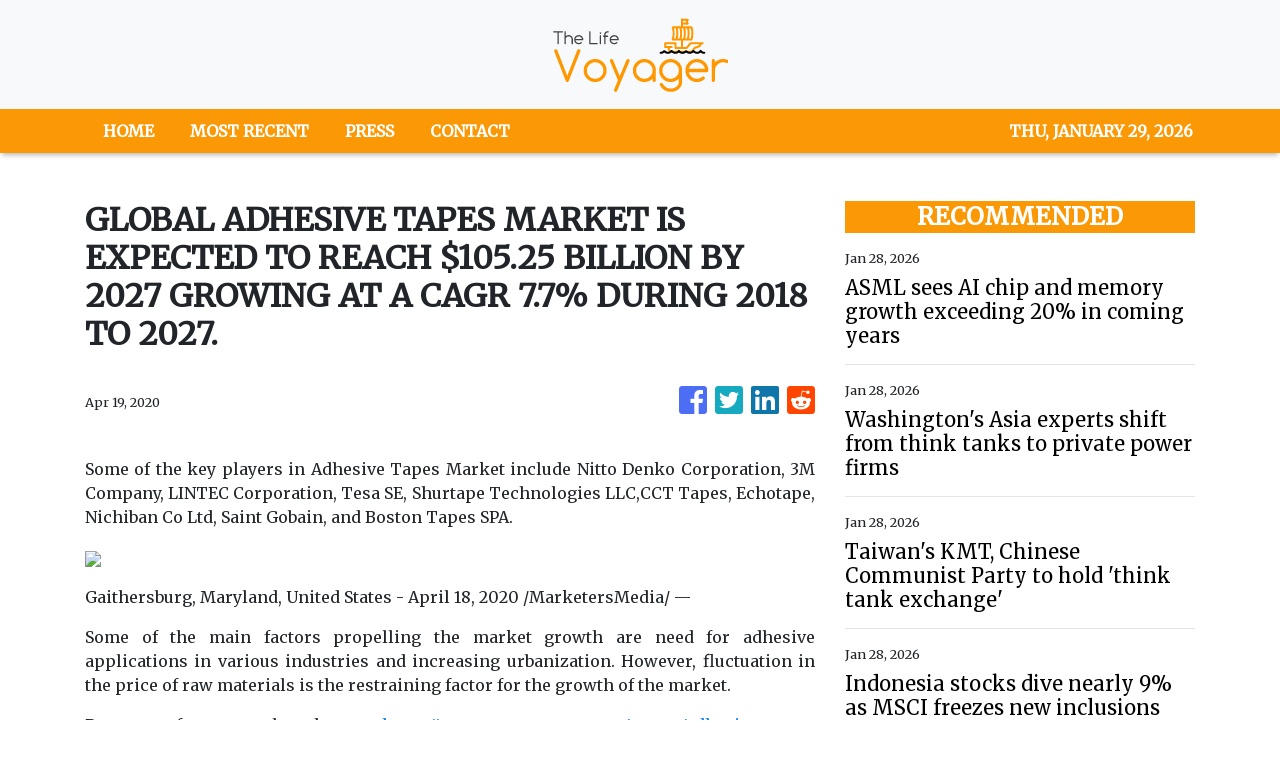

--- FILE ---
content_type: text/html; charset=utf-8
request_url: https://us-central1-vertical-news-network.cloudfunctions.net/get/fetch-include-rss
body_size: 29047
content:
[
  {
    "id": 113017044,
    "title": "Green groups push back as Manila defends higher garbage fees",
    "summary": "MANILA, Philippines—Environmental advocates rejected the Manila city government’s defense of revised garbage collection fees for businesses, saying Ordinance No. 9151 is legally flawed, lacks transparent computations and could violate national environmental law and constitutional protections. Ordinance No. 9151, approved by Mayor Francisco “Isko” Moreno Domagoso on December 1, 2025, revises the city’s garbage collection fees",
    "slug": "green-groups-push-back-as-manila-defends-higher-garbage-fees",
    "link": "https://newsinfo.inquirer.net/2174400/green-groups-push-back-as-manila-defends-higher-garbage-fees",
    "date_published": "2026-01-28T16:12:44.000Z",
    "images": "https://newsinfo.inquirer.net/files/2026/01/WhatsApp-Image-2026-01-22-at-13.31.34.jpeg",
    "categories": "1558",
    "img_id": "0",
    "caption": "",
    "country": "Philippines",
    "source_type": "rss",
    "source": "Inquirer.net"
  },
  {
    "id": 113017045,
    "title": "BFP probes reports of volunteers looting liquor after supermarket fire",
    "summary": "MANILA, Philippines — The Bureau of Fire Protection (BFP) said it was investigating an incident in which several fire volunteers allegedly stole bottles of liquor from a supermarket in Barangay Pasong Putik, Quezon City that was struck by a fire on Wednesday morning. The fire was first reported at 4:39 a.m., reached the fifth alarm",
    "slug": "bfp-probes-reports-of-volunteers-looting-liquor-after-supermarket-fire",
    "link": "https://newsinfo.inquirer.net/2174394/bfp-probes-fire-volunteers-for-stealing-liquor-from-fire-hit-supermarket",
    "date_published": "2026-01-28T16:07:38.000Z",
    "images": "https://newsinfo.inquirer.net/files/2026/01/619600248_1306411938174269_4948974384802790381_n-1-e1769575734397.jpg",
    "categories": "1558",
    "img_id": "0",
    "caption": "",
    "country": "Philippines",
    "source_type": "rss",
    "source": "Inquirer.net"
  },
  {
    "id": 113005872,
    "title": "Resolution on responsible public discourse in foreign affairs pushed",
    "summary": "MANILA, Philippines — A Senate resolution calling on public officials to refrain from exhorting intemperate language and public sparring on matters involving foreign affairs has been filed in the Senate. Presidential sister, Sen. Imee Marcos, in her Senate Resolution No. 267, specifically called for “sobriety, professionalism, and discipline” in public communications amid escalating exchanges between",
    "slug": "resolution-on-responsible-public-discourse-in-foreign-affairs-pushed",
    "link": "https://newsinfo.inquirer.net/2174383/fwd-reso-vs-intemperate-language-and-public-sparring-on-matters-involving-foreign-affairs",
    "date_published": "2026-01-28T15:17:33.000Z",
    "images": "https://newsinfo.inquirer.net/files/2025/08/Senate-of-the-Philippines-logos-2024.png",
    "categories": "1558",
    "img_id": "0",
    "caption": "",
    "country": "Philippines",
    "source_type": "rss",
    "source": "Inquirer.net"
  },
  {
    "id": 113005873,
    "title": "LIST: Maynilad, Manila Water service interruptions in NCR, Cavite, Rizal",
    "summary": "MANILA, Philippines — Parts of Metro Manila will experience water supply interruptions from Jan. 28 to Feb. 1 as Maynilad and Manila Waters perform repairs and maintenance, the two companies announced in separate advisories. Manila Waters, in its advisory, said it will conduct preventive maintenance activities to help maintain 24/7 supply of potable water. According",
    "slug": "list-maynilad-manila-water-service-interruptions-in-ncr-cavite-rizal",
    "link": "https://newsinfo.inquirer.net/2174378/list-maynilad-manila-water-service-interruptions-in-ncr-cavite-rizal",
    "date_published": "2026-01-28T15:01:06.000Z",
    "images": "https://newsinfo.inquirer.net/files/2024/09/Manila-Water-meters-FILE.png",
    "categories": "1558",
    "img_id": "0",
    "caption": "",
    "country": "Philippines",
    "source_type": "rss",
    "source": "Inquirer.net"
  },
  {
    "id": 113005874,
    "title": "NLEx announces temporary lane closures due to maintenance works",
    "summary": "MANILA, Philippines — Some lanes along the North Luzon Expressway (NLEx) are scheduled to be temporarily closed to conduct maintenance and improvement works, NLEx Corp. announced on Wednesday. READ: Heavy traffic on some NLEx sections Saturday afternoon In a Facebook advisory, NLEx Corp. listed the following lanes that will be temporarily closed on the NLEx",
    "slug": "nlex-announces-temporary-lane-closures-due-to-maintenance-works",
    "link": "https://newsinfo.inquirer.net/2174375/fwd-nlex-temporary-closure-on-some-lanes-due-to-maintenance-works",
    "date_published": "2026-01-28T14:56:33.000Z",
    "images": "https://newsinfo.inquirer.net/files/2026/01/NLEx-20January2026_2.jpg",
    "categories": "1558",
    "img_id": "0",
    "caption": "",
    "country": "Philippines",
    "source_type": "rss",
    "source": "Inquirer.net"
  },
  {
    "id": 113005875,
    "title": "BOC seizes P6.16-M worth of ‘kush’ in Clark port operation",
    "summary": "MANILA, Philippines — More than P6 million worth of high-grade marijuana, or “kush,” hidden in a rolled runner rug was seized by anti-narcotics operatives at the Port of Clark in Pampanga, the Bureau of Customs (BOC) said Wednesday. According to the BOC in a statement, the drugs were seized from a shipment that came from",
    "slug": "boc-seizes-p616m-worth-of-kush-in-clark-port-operation",
    "link": "https://newsinfo.inquirer.net/2174367/boc-seizes-p6-16-m-worth-of-kush-in-clark-port-operation",
    "date_published": "2026-01-28T14:42:42.000Z",
    "images": "https://newsinfo.inquirer.net/files/2026/01/bboocc.jpg",
    "categories": "1558",
    "img_id": "0",
    "caption": "",
    "country": "Philippines",
    "source_type": "rss",
    "source": "Inquirer.net"
  },
  {
    "id": 113005876,
    "title": "Six Sulu teachers still missing in Basilan sea tragedy",
    "summary": "PAGADIAN CITY, Zamboanga del Sur – Six public school teachers of the Sulu Schools Division who were passengers of the vessel MV Trisha Kirsten 3 that sank off Basilan waters on Monday are still missing, the Department of Education (DepEd) said.   DepEd Undersecretary Malcolm Garma confirmed on Tuesday that 35 teachers boarded the ill-fated boat after",
    "slug": "six-sulu-teachers-still-missing-in-basilan-sea-tragedy",
    "link": "https://newsinfo.inquirer.net/2174360/six-sulu-teachers-still-missing-in-basilan-sea-tragedy",
    "date_published": "2026-01-28T14:41:16.000Z",
    "images": "https://newsinfo.inquirer.net/files/2026/01/1000045450.jpg",
    "categories": "1558",
    "img_id": "0",
    "caption": "",
    "country": "Philippines",
    "source_type": "rss",
    "source": "Inquirer.net"
  },
  {
    "id": 113005877,
    "title": "Recto hopes an anti-dynasty bill can be filed before filing of COC",
    "summary": "MANILA, Philippines — Executive Secretary Ralph Recto on Wednesday expressed optimism that an anti-dynasty measure can be passed by Congress before the filing of certificates of candidacy (COCs) for the 2028 national elections. In a chance interview at Malacañang, Recto said that the Office of the President, the Senate and the House of Representatives are",
    "slug": "recto-hopes-an-antidynasty-bill-can-be-filed-before-filing-of-coc",
    "link": "https://newsinfo.inquirer.net/2174355/fwd-recto-on-anti-dynasty-measure",
    "date_published": "2026-01-28T14:18:34.000Z",
    "images": "https://newsinfo.inquirer.net/files/2021/10/Front-Page191493.jpg",
    "categories": "1558",
    "img_id": "0",
    "caption": "",
    "country": "Philippines",
    "source_type": "rss",
    "source": "Inquirer.net"
  },
  {
    "id": 113014461,
    "title": "'Dansaekhwa' master Chung Sang-hwa dies at 93",
    "summary": "Chung Sang-hwa, a towering figure in Korean modern art whose meticulously built and cracked monochrome surfaces turned the flat canvas into a signature grid, died Wednesday morning after a prolonged illness. He was 93. Over a career that stretched from the upheaval of the 1950-53 Korean War to the international rediscovery of “dansaekhwa” (monochrome painting) in the 21st century, Chung pursued a single question with near-ascetic focus: how to push the two-dimensional plane beyond its limits without ever fully abandoning it. He found his answer not in an image, but in a method — a cycle of “peeling off” and “filling in,” which demanded both physical endurance and what he himself described as “foolishly endless repetition.” “Performing the same action over and over again to the point of absurdity, that’s what defines my work,” the painter said during his 2023 solo exhibition at Gallery Hyundai in Seoul. Born in 1932 in Yeongdeok, North Gyeongsang Province, Chung entered the College of Fine Arts at Seoul National University in 1953, despite opposition from his famil",
    "slug": "dansaekhwa-master-chung-sanghwa-dies-at-93",
    "link": "https://www.koreatimes.co.kr/lifestyle/arts-theater/20260128/dansaekhwa-master-chung-sang-hwa-dies-at-93?utm_source=rss",
    "date_published": "2026-01-28T14:07:03.000Z",
    "images": "https://newsimg.koreatimes.co.kr/2026/01/28/ec3dd57f-8604-499f-8d8d-953e2d30187a.jpg",
    "categories": "2828,199,782,3240,3249,3252,3254,3258,3259,3286,3296,3297,3299",
    "img_id": "0",
    "caption": "",
    "country": "South Korea",
    "source_type": "rss",
    "source": "The Korea Times"
  },
  {
    "id": 113014460,
    "title": "Apply for Korea Times Global Supporters",
    "summary": "Application for Participation",
    "slug": "apply-for-korea-times-global-supporters",
    "link": "https://www.koreatimes.co.kr/lifestyle/people-events/20260128/apply-for-korea-times-global-supporters?utm_source=rss",
    "date_published": "2026-01-28T14:07:03.000Z",
    "images": "https://newsimg.koreatimes.co.kr/2026/01/28/11e953a8-c869-46b7-ac8e-33e0d2516098.jpeg",
    "categories": "2828,199,782,3240,3249,3252,3254,3258,3259,3286,3296,3297,3299",
    "img_id": "0",
    "caption": "",
    "country": "South Korea",
    "source_type": "rss",
    "source": "The Korea Times"
  },
  {
    "id": 113005878,
    "title": "Tiangco: Split with admin possible if infrastructure probe stalls",
    "summary": "MANILA, Philippines — Navotas City Rep. Toby Tiangco has admitted the possibility of a ‘political break-up’ with President Ferdinand Marcos Jr. and his administration if the infrastructure corruption investigation goes nowhere — or if alleged big fishes are not held accountable. In an interview with ABS-CBN News Channel, Tiangco was asked regarding the status of his",
    "slug": "tiangco-split-with-admin-possible-if-infrastructure-probe-stalls",
    "link": "https://newsinfo.inquirer.net/2174348/fwd-tiangco-admits-possible-break-up-with-admin-if-infra-probe-goes-nowhere",
    "date_published": "2026-01-28T14:07:03.000Z",
    "images": "https://newsinfo.inquirer.net/files/2025/09/Representative-Toby-Tiangco-30September2025.jpg",
    "categories": "1558",
    "img_id": "0",
    "caption": "",
    "country": "Philippines",
    "source_type": "rss",
    "source": "Inquirer.net"
  },
  {
    "id": 113003415,
    "title": "BTS' V becomes 'plant parent' before 'Arirang'  comeback",
    "summary": "Click here for more articles by Kormedi.com. While busy preparing for BTS' upcoming comeback, V has shared an unexpected update on his life: He has become a \"plant parent.\" On Sunday, V posted a video on social media with the caption, “Between preparing for the album and raising plants, I’ve been running around like crazy.” He also used the word “sikrini,” a Korean portmanteau combining “plant” and “child” to describe a novice at growing plants. In the video, V appears in his pajamas at home, gently inspecting a potted plant. Calling himself a beginner, he examines the leaves one by one. In a previous post, he shared a photo of a withered plant with the caption “crying sikrini,” showing how deeply he has immersed himself in his new hobby. BTS is scheduled to make a full-group comeback on March 20 with its fifth full-length album, \"Arirang.\" It marks the group's first album release as a complete unit in almost four years, following the completion of the members' military service. The group plans to unveil a new song at Gwanghwamun Square the day after the release. Wit",
    "slug": "bts-v-becomes-plant-parent-before-arirang-comeback",
    "link": "https://www.koreatimes.co.kr/lifestyle/trends/20260128/bts-v-becomes-plant-parent-before-arirang-comeback?utm_source=rss",
    "date_published": "2026-01-28T14:07:03.000Z",
    "images": "https://newsimg.koreatimes.co.kr/2026/01/28/162e5423-afed-4b88-9c59-eca9b3bab3e7.jpeg",
    "categories": "2828,199,782,3240,3249,3252,3254,3258,3259,3286,3296,3297,3299",
    "img_id": "0",
    "caption": "",
    "country": "South Korea",
    "source_type": "rss",
    "source": "The Korea Times"
  },
  {
    "id": 113003414,
    "title": "Seoul Museum of Art to expand network to 8 branches, renovate main site",
    "summary": "With its newest branch set to open this March in western Seoul, the Seoul Museum of Art (SeMA) will complete its transformation into a network of eight museums and art-focused platforms spread across the capital. Since first opening in 1988, SeMA has steadily expanded beyond its original home, establishing satellite venues to broaden public access to contemporary art. Today, that growing ecosystem includes Buk SeMA, Nam SeMA, Art Archives SeMA and Photography SeMA. The latest addition — the Seo SeMA in Geumcheon District — is the city’s first public institution devoted to media art. Among the exhibitions inaugurating the new venue is a solo show by rising media artist Kim Hee-cheon, whose work probes the fault lines of reality by testing the boundaries between the virtual and the physical. “This year marks a pivotal turning point, as SeMA’s eight-branch system is finally complete,” said its general director Choi Eun-ju at a press conference, Tuesday. “Grounded in the distinct identity of each space, the museum will operate as an interconnected and organic network.” Also a",
    "slug": "seoul-museum-of-art-to-expand-network-to-8-branches-renovate-main-site",
    "link": "https://www.koreatimes.co.kr/lifestyle/arts-theater/20260128/seoul-museum-of-art-to-expand-network-to-8-branches-renovate-main-site?utm_source=rss",
    "date_published": "2026-01-28T14:07:03.000Z",
    "images": "https://newsimg.koreatimes.co.kr/2026/01/27/ff599d20-4666-44a7-b690-082d0c78ad64.jpeg",
    "categories": "2828,199,782,3240,3249,3252,3254,3258,3259,3286,3296,3297,3299",
    "img_id": "0",
    "caption": "",
    "country": "South Korea",
    "source_type": "rss",
    "source": "The Korea Times"
  },
  {
    "id": 113003413,
    "title": "How memory shapes food at Singapore's Michelin-starred restaurant Meta",
    "summary": "SINGAPORE — At Meta Restaurant, dinner begins before you recognize it as Korean. The first clue arrives quietly, not with kimchi or gochujang, but with temperature. A dish meant to be warm arrives unmistakably warm. A sauce carrying the sea tastes of a winter coast, deep and composed. Nothing declares intent, yet the food does ask the diner to pay attention. By the time \"gyeran jjim,\" a Korean steamed egg custard, arrives with smooth fish milt sourced from Japan’s Hokkaido and a sauce reminiscent of \"haemultang,\" the often spicy Korean seafood stew, the recognition has already settled in. Nothing on the table at Meta announces itself outright, yet by the end of the meal, the flavors carry the weight of memory, unmistakable but difficult to name. That recognition had begun earlier that afternoon, during a conversation with Meta's chef Sun Kim, even before dinner was served, on Jan. 21. Meta is a two-Michelin-star fine dining restaurant in Singapore, known for tasting menus that resist easy classification. Led by Kim, the Korean-born chef-owner, the restaurant draws loosely from Korean",
    "slug": "how-memory-shapes-food-at-singapores-michelinstarred-restaurant-meta",
    "link": "https://www.koreatimes.co.kr/lifestyle/travel-food/20260128/how-memory-shapes-food-at-singapores-michelin-starred-restaurant-meta?utm_source=rss",
    "date_published": "2026-01-28T14:07:03.000Z",
    "images": "https://newsimg.koreatimes.co.kr/2026/01/27/1fa376fd-a1fe-4aa1-9f19-a57f48db6dac.jpeg",
    "categories": "2828,199,782,3240,3249,3252,3254,3258,3259,3286,3296,3297,3299",
    "img_id": "0",
    "caption": "",
    "country": "South Korea",
    "source_type": "rss",
    "source": "The Korea Times"
  },
  {
    "id": 113040469,
    "title": "US Embassy launches event celebrating 250th founding anniv. of US",
    "summary": "The U.S. Embassy in Seoul on Wednesday launched a public diplomacy campaign to mark the 250th anniversary of the country's founding, underscoring cultural exchanges as a key means of strengthening ties with South Korea. The event, titled \"Freedom of Expression: Freedom 250 U.S.-Korea Creative Dialogues,\" was the first in a series of programs being organized by the embassy this year to celebrate its July 4 founding anniversary in Korea. Wednesday's event showcased artworks by Korean modern artist Je Jung-ja, whose work has been deeply shaped by American artists like Jackson Pollock, Mark Rothko and Andy Warhol, according to the embassy. The exhibits on display featured her artworks inspired by \"beoseon,\" traditional Korean socks. \"Her art reflects not only remarkable talent but also the kind of cultural bridge-building that strengthens the multifaceted relationship between our nations,\" James Heller, charge d'affaires ad interim at the U.S. Embassy in Seoul, said. \"Tonight's reception is part of our yearlong Freedom 250 campaign marking the 250th anniversary of the founding of the United S",
    "slug": "us-embassy-launches-event-celebrating-250th-founding-anniv-of-us",
    "link": "https://www.koreatimes.co.kr/southkorea/politics/20260128/us-embassy-launches-event-celebrating-250th-founding-anniv-of-us?utm_source=rss",
    "date_published": "2026-01-28T14:07:02.000Z",
    "images": "https://newsimg.koreatimes.co.kr/2026/01/28/a469a607-7a98-42be-93da-df7e6479d452.jpeg",
    "categories": "1558",
    "img_id": "0",
    "caption": "",
    "country": "South Korea",
    "source_type": "rss",
    "source": "The Korea Times"
  },
  {
    "id": 113025984,
    "title": "Sejong University to start summer program for international undergraduates",
    "summary": "Sejong University will host the 2026 Sejong International Summer Program (SISP), a four-week international summer education initiative for undergraduate students from its partner institutions around the globe. The program will run on the Sejong University campus from June 29 to July 24, 2026. All courses are taught in English and aligned with the university’s summer term schedule. Participants can enroll in courses worth three to six credits across a range of academic fields, including AI and data studies, engineering, Korean studies, biohealth and basic sciences. SISP also features a research internship track. Students will join research teams in science and engineering labs, working on projects such as functional foods, food genomics, drone navigation and control and satellite geophysics. Interns are expected to complete at least 160 hours of research activities and submit reports and presentations for evaluation. The program aims to strengthen pathways for outstanding international students to pursue graduate study at Sejong University. Cultural immersion is a core component of the s",
    "slug": "sejong-university-to-start-summer-program-for-international-undergraduates",
    "link": "https://www.koreatimes.co.kr/southkorea/20260128/sejong-university-to-start-summer-program-for-international-undergraduates?utm_source=rss",
    "date_published": "2026-01-28T14:07:02.000Z",
    "images": "https://newsimg.koreatimes.co.kr/2026/01/28/0226c35b-2ce2-4c83-9c3c-be3fdd5b4c0b.jpeg",
    "categories": "1558",
    "img_id": "0",
    "caption": "",
    "country": "South Korea",
    "source_type": "rss",
    "source": "The Korea Times"
  },
  {
    "id": 113014436,
    "title": "Ex-first lady sentenced to 20 months in prison for receiving luxury items from Unification Church",
    "summary": "Former first lady Kim Keon Hee was sentenced to one year and eight months in prison on Wednesday after being convicted of receiving luxury gifts from a figure linked to the Unification Church in exchange for political favors. The verdict, which was broadcast live, comes after ousted former President Yoon Suk Yeol was sentenced to five years in prison in a separate case on Jan. 16. It marked the first time in Korea’s history that both a former president and spouse have been convicted. Judges at the Seoul Central District Court ordered Kim to pay a fine of more than 12 million won ($9,000). They also ordered the confiscation of a Graff diamond necklace that had been seized by the investigation team under special counsel Min Joong-ki. Kim had been indicted on three sets of charges: taking part in a Deutsch Motors stock price manipulation scheme between 2009 and 2012; violating the Political Funds Act by receiving opinion polls free of charge from political broker Myung Tae-gyun between June 2021 and March 2022; and accepting high-priced gifts from Unification Church figures in return for",
    "slug": "exfirst-lady-sentenced-to-20-months-in-prison-for-receiving-luxury-items-from-unification-church",
    "link": "https://www.koreatimes.co.kr/southkorea/law-crime/20260128/ex-first-lady-sentenced-to-20-months-in-prison-for-receiving-luxury-items-from-unification-church?utm_source=rss",
    "date_published": "2026-01-28T14:07:02.000Z",
    "images": "https://newsimg.koreatimes.co.kr/2026/01/28/0bd9fd90-8fd5-40de-9a1c-c28ddc114c4c.jpg",
    "categories": "1558",
    "img_id": "0",
    "caption": "",
    "country": "South Korea",
    "source_type": "rss",
    "source": "The Korea Times"
  },
  {
    "id": 113014435,
    "title": "Foreign workers needed, but at what cost? Korea debates 'metropolitan visa' plan",
    "summary": "President Lee Jae Myung has sparked intense debate with his comments on the “metropolitan visa” policy, aimed at supplying foreign labor to Korea’s industrial regions. The controversy escalated after President Lee openly criticized the shipbuilding industry’s reliance on low-wage foreign workers during a visit to Ulsan, a hub for the nation’s maritime sector. His remarks have divided stakeholders. Local governments and businesses view the visa as a desperate measure to solve chronic labor shortages, while labor groups and critics argue it merely entrenches harsh working conditions and low wages. The metropolitan visa program, also known as the metropolitan-recommended visa, is a system that allows local governments to tailor visa requirements to their specific industrial needs and regional conditions. Once approved by the central government, the visas are issued to foreign nationals. Ulsan has aggressively adopted this system to support its struggling shipyards. The city plans to bring in 440 foreign workers by the end of this year, following the recruitment of 88 workers last",
    "slug": "foreign-workers-needed-but-at-what-cost-korea-debates-metropolitan-visa-plan",
    "link": "https://www.koreatimes.co.kr/southkorea/politics/20260128/foreign-workers-needed-but-at-what-cost-korea-debates-metropolitan-visa-plan?utm_source=rss",
    "date_published": "2026-01-28T14:07:02.000Z",
    "images": "https://newsimg.koreatimes.co.kr/2026/01/28/e565ff83-3ac7-4763-b7ee-306a321083cc.jpeg",
    "categories": "1558",
    "img_id": "0",
    "caption": "",
    "country": "South Korea",
    "source_type": "rss",
    "source": "The Korea Times"
  },
  {
    "id": 113014434,
    "title": "Defense chief vows to accelerate process this year to regain wartime operational control of troops",
    "summary": "Defense Minister Ahn Gyu-back on Wednesday reiterated the commitment to regaining wartime operational control (OPCON) of Korean troops from Washington, vowing to accelerate efforts this year for the planned transfer. Ahn made the remarks during a meeting with about 170 key defense ministry officials, military chiefs and related officials to review progress on the OPCON transfer push. Korea seeks to retake OPCON, currently held by the United States, on a conditional basis within President Lee Jae Myung's five-year term ending in 2030. \"The year 2026 should mark the starting year for restoration of wartime operational control,\" Ahn said. \"Through the OPCON transfer, our military will be equipped with an ever stronger military readiness posture based on six component commands, leading a powerful Korea-U.S. alliance that is unprecedented in world history.\" The ministry plans to draw up a roadmap for the OPCON transfer by April, followed by verification of Seoul's Full Operational Capability (FOC) by October, before ultimately selecting the timing for the actual transfer, according to Ahn and",
    "slug": "defense-chief-vows-to-accelerate-process-this-year-to-regain-wartime-operational-control-of-troops",
    "link": "https://www.koreatimes.co.kr/southkorea/defense/20260128/defense-chief-vows-to-accelerate-process-this-year-to-regain-wartime-operational-control-of-troops?utm_source=rss",
    "date_published": "2026-01-28T14:07:02.000Z",
    "images": "https://newsimg.koreatimes.co.kr/2026/01/28/7cdfc728-9337-41c1-b442-9c0389aa070a.jpg",
    "categories": "1558",
    "img_id": "0",
    "caption": "",
    "country": "South Korea",
    "source_type": "rss",
    "source": "The Korea Times"
  },
  {
    "id": 113014433,
    "title": "UNC asserts authority in DMZ as ruling party pushes for civilian access",
    "summary": "The U.S.-led United Nations Command (UNC) reasserted its authority Wednesday over the thin, landmine-strewn strip separating the two Koreas, signaling a widening rift with South Korea’s ruling party and the Ministry of Unification over who controls access to the demilitarized zone. \"The substantive provisions within the Armistice Agreement make it clear that the UNC commander is responsible for military and civil administration within the southern half of the DMZ,\" a UNC official said during a closed-door briefing in Seoul. The remarks come as debate intensifies over proposed legislation that would allow civilians to enter the demilitarized zone without prior approval from the UNC. Under the Armistice Agreement that halted the Korean War in 1953, all access to the zone currently requires UNC authorization. Last year, lawmakers of the ruling Democratic Party of Korea proposed a bill that would give the South Korean government greater leeway to approve nonmilitary access to the DMZ. Unification Minister Chung Dong-young has expressed support for the bill. Supporters of the bill argue tha",
    "slug": "unc-asserts-authority-in-dmz-as-ruling-party-pushes-for-civilian-access",
    "link": "https://www.koreatimes.co.kr/southkorea/defense/20260128/unc-asserts-authority-in-dmz-as-ruling-party-pushes-for-civilian-access?utm_source=rss",
    "date_published": "2026-01-28T14:07:02.000Z",
    "images": "https://newsimg.koreatimes.co.kr/2026/01/28/57e77bbf-3282-4c7c-bfa5-0542c3bcada7.jpg",
    "categories": "1558",
    "img_id": "0",
    "caption": "",
    "country": "South Korea",
    "source_type": "rss",
    "source": "The Korea Times"
  },
  {
    "id": 113003400,
    "title": "Court set to deliver ruling on ex-first lady Kim Keon Hee's corruption case",
    "summary": "A court is set to deliver its verdict Wednesday on the corruption and bribery case of former first lady Kim Keon Hee, the wife of ousted former President Yoon Suk Yeol, marking the first ruling of three criminal trials she faces. The Seoul Central District Court is scheduled to hold the sentencing hearing at 2:10 p.m., which will be televised live. If found guilty, Kim and her husband would become the first former presidential couple to both be convicted. Yoon has been sentenced to five years in prison on charges stemming from his martial law bid in 2024 and faces more charges, including leading an insurrection. Special counsel Min Joong-ki's team has demanded a 15-year prison term against Kim in the trial on charges that include involvement in a stock manipulation scheme and accepting luxury gifts from the Unification Church. Specifically, Kim has been charged with conspiring with a former head of Deutsch Motors, a BMW dealer in Korea, as well as a close associate, to manipulate the company's stock price and make 810 million won ($565,170) in illegal profits between 2010 and 2012. She wa",
    "slug": "court-set-to-deliver-ruling-on-exfirst-lady-kim-keon-hees-corruption-case",
    "link": "https://www.koreatimes.co.kr/southkorea/law-crime/20260128/court-set-to-deliver-ruling-on-ex-first-lady-kim-keon-hees-corruption-case?utm_source=rss",
    "date_published": "2026-01-28T14:07:02.000Z",
    "images": "https://newsimg.koreatimes.co.kr/2026/01/28/b0cfdeaa-1f3b-448e-8ac7-926427532ee4.jpg",
    "categories": "1558",
    "img_id": "0",
    "caption": "",
    "country": "South Korea",
    "source_type": "rss",
    "source": "The Korea Times"
  },
  {
    "id": 113003399,
    "title": "S. Korea, Japan to hold defense ministerial talks in Yokusuka this week",
    "summary": "Defense Minister Ahn Gyu-back and his Japanese counterpart, Shinjiro Koizumi, will meet in the Japanese port city of Yokosuka this week to discuss regional security issues along with ways to deepen their defense cooperation, the defense ministry said Wednesday. Ahn will leave for Japan on Thursday to attend the defense ministerial talks set for the following day at the Japanese port city where the U.S. 7th Fleet is based, according to the ministry. During his three-day trip, Ahn will also visit the U.S. 7th Fleet and the Japanese National Defense Academy. The trip comes after President Lee Jae Myung and Japanese Prime Minister Sanae Takaichi met in her hometown of Nara earlier this month and discussed ways to deepen their bilateral ties. Ahn and Koizumi last held bilateral talks in early November on the margins of the Association of Southeast Asian Nations Defense Ministers' Meeting-Plus in Kuala Lumpur, where they reaffirmed the importance of their trilateral security cooperation with the U.S. in the face of advancing North Korean nuclear and missile threats. Ahn's visit marks the first",
    "slug": "s-korea-japan-to-hold-defense-ministerial-talks-in-yokusuka-this-week",
    "link": "https://www.koreatimes.co.kr/southkorea/defense/20260128/s-korea-japan-to-hold-defense-ministerial-talks-in-yokusuka-this-week?utm_source=rss",
    "date_published": "2026-01-28T14:07:02.000Z",
    "images": "https://newsimg.koreatimes.co.kr/2026/01/28/76151891-bd84-4e1d-9a25-8f9488fe783d.png",
    "categories": "1558",
    "img_id": "0",
    "caption": "",
    "country": "South Korea",
    "source_type": "rss",
    "source": "The Korea Times"
  },
  {
    "id": 113003398,
    "title": "Lee floats idea of imposing sugar levy to support regional, public health care",
    "summary": "President Lee Jae Myung on Wednesday proposed the idea of imposing a \"sugar levy\" to help curb sugar intake and bolster public health care funding, citing a similar levy on tobacco. Lee made the remark on X, formerly Twitter, as he posted a news article citing a survey that showed around eight in 10 Koreans supported a sugar tax that would impose a levy on companies that use excessive amounts of sugar in their products. \"Just like cigarettes, we could curb the use of sugar through a levy on sugar and reinvest this revenue to strengthen regional and public health care ... what do you think?\" Lee wrote. According to the report, more than 120 countries are implementing sugar taxes or similar measures based on World Health Organization recommendations. Under the National Health Promotion Act, the National Health Promotion Fund is primarily funded by tax on tobacco consumption, and is used for various anti-smoking and health care programs.",
    "slug": "lee-floats-idea-of-imposing-sugar-levy-to-support-regional-public-health-care",
    "link": "https://www.koreatimes.co.kr/southkorea/health/20260128/lee-floats-idea-of-imposing-sugar-levy-to-support-regional-public-health-care?utm_source=rss",
    "date_published": "2026-01-28T14:07:02.000Z",
    "images": "https://newsimg.koreatimes.co.kr/2026/01/28/94988cd2-78f0-48ef-87ba-f86a4d66a727.jpg",
    "categories": "1558",
    "img_id": "0",
    "caption": "",
    "country": "South Korea",
    "source_type": "rss",
    "source": "The Korea Times"
  },
  {
    "id": 113003397,
    "title": "Ex-Constitutional Court justice joins KAIST to research law in age of AI",
    "summary": "Moon Hyung-bae, former acting chief justice of the Constitutional Court, has begun a new chapter in academia after joining KAIST as a distinguished visiting professor, where he plans to delve into legal issues arising in the age of artificial intelligence (AI). Moon disclosed his new career earlier this week while speaking as a lecturer at a book presentation at Gwangju District Court. He said he was officially appointed on Jan. 9 as a distinguished visiting professor at KAIST’s Moon Soul Graduate School of Future Strategy and had already started commuting to campus. “I decided to take on this role because, as a legal professional, I believe I may be able to offer guidance on how KAIST can proactively respond to the AI era,\" Moon said. Moon identified personal data rights as the central legal challenge posed by artificial intelligence. “The biggest issue with AI is the right to informational self-determination,” he explained. “AI operates by collecting and processing personal data, which inevitably leads to conflicts with individuals’ rights to control their own information.",
    "slug": "exconstitutional-court-justice-joins-kaist-to-research-law-in-age-of-ai",
    "link": "https://www.koreatimes.co.kr/southkorea/society/20260128/ex-constitutional-court-justice-joins-kaist-to-research-law-in-age-of-ai?utm_source=rss",
    "date_published": "2026-01-28T14:07:02.000Z",
    "images": "https://newsimg.koreatimes.co.kr/2026/01/27/b8ca2822-06c2-4b64-bc6a-3954f4fc3994.jpg",
    "categories": "1558",
    "img_id": "0",
    "caption": "",
    "country": "South Korea",
    "source_type": "rss",
    "source": "The Korea Times"
  },
  {
    "id": 113003396,
    "title": "Rural Korean town goes from ridicule to riches as gold prices skyrocket",
    "summary": "In rural Hampyeong County, South Jeolla Province, stands a giant bat statue made of 24-karat gold. When it was completed in 2008, the statue came under fire for allegedly wasting taxpayer money. Nearly two decades later, rising gold prices have shifted the narrative, with the statue’s value now estimated at roughly 14 times its original production cost. According to the Korea Gold Exchange, the price of pure gold stood at a record 1,034,000 won ($714) per 3.75 grams as of Tuesday. The figure reflects a continuing upward trend after prices crossed the 1 million won threshold for the first time on Jan. 21, driven by a sharp rise in global gold prices and growing investor demand for safe haven assets. As gold prices continue to reach new highs, growing attention is being drawn to a giant bat statue in the rural county — or, more precisely, to its current value. Completed in 2008, the statue is made of 162 kilograms of pure gold and 281 kilograms of silver. At the time of construction, the material cost stood at roughly 2.7 billion won. Based on current prices, the gold alone is estimated",
    "slug": "rural-korean-town-goes-from-ridicule-to-riches-as-gold-prices-skyrocket",
    "link": "https://www.koreatimes.co.kr/southkorea/society/20260128/rural-korean-town-goes-from-ridicule-to-riches-as-gold-prices-skyrocket?utm_source=rss",
    "date_published": "2026-01-28T14:07:02.000Z",
    "images": "https://newsimg.koreatimes.co.kr/2026/01/28/6dedc6bd-7e56-4369-bccf-5abd37b962ae.jpeg",
    "categories": "1558",
    "img_id": "0",
    "caption": "",
    "country": "South Korea",
    "source_type": "rss",
    "source": "The Korea Times"
  },
  {
    "id": 113003395,
    "title": "Gov't to pursue industrial R&D centered on manufacturing AI, balanced growth",
    "summary": "The government will push for state-supported industrial research and development (R&D) projects with a focus on artificial intelligence (AI) and promotion of balanced regional growth, the industry ministry said Wednesday. The Ministry of Trade, Industry and Resources said it plans to create a 2 trillion-won ($1.4 billion) support package for R&D projects that can contribute to establishing industrial complexes in the southern regions, especially ones involving the AI transformation of manufacturing industries. It also plans to earmark a combined 1.5 trillion won in support for R&D projects aimed at boosting the competitiveness of the ailing chemical industry. Through the initiative, the government aims to help the manufacturing sector build 500 AI factories by 2030, and develop AI models for self-driving cars and autonomous ships. It will also work to develop 10 humanoid robot models for industrial use by the end of next year, while officially launching a 700 billion-won project to develop an on-device AI chip later this year. \"With the rise of trade protectionism, which weakens the rules",
    "slug": "govt-to-pursue-industrial-rd-centered-on-manufacturing-ai-balanced-growth",
    "link": "https://www.koreatimes.co.kr/southkorea/20260128/govt-to-pursue-industrial-rd-centered-on-manufacturing-ai-balanced-growth?utm_source=rss",
    "date_published": "2026-01-28T14:07:02.000Z",
    "images": "https://newsimg.koreatimes.co.kr/2026/01/28/81a3d6ce-9c60-4df1-907b-a727474bfb20.png",
    "categories": "1558",
    "img_id": "0",
    "caption": "",
    "country": "South Korea",
    "source_type": "rss",
    "source": "The Korea Times"
  },
  {
    "id": 113003394,
    "title": "136 scam suspects nabbed by joint Korea-Cambodia police team since November",
    "summary": "A total of 136 scam suspects have been apprehended by a joint team of South Korean and Cambodian investigators in the Southeast Asian nation since its launch in November last year, police said Wednesday. The joint team, dedicated to handling crimes involving South Koreans in Cambodia, also rescued four victims who had been abducted and held in criminal complexes in the country, according to the National Police Agency. The team of seven South Korean police officers and 19 Cambodian officers was established following public outcry over the torture death of a Korean college student in the country in August who allegedly fell victim to a job scam. The team has carried out eight operations since its launch to apprehend South Korean scam suspects in coordination with the National Intelligence Service and diplomatic authorities. Last Friday, a group of 73 South Koreans detained in Cambodia over alleged involvement in online scams was returned home to face investigation. Most of the suspects in the group were apprehended by the joint police team.",
    "slug": "136-scam-suspects-nabbed-by-joint-koreacambodia-police-team-since-november",
    "link": "https://www.koreatimes.co.kr/southkorea/law-crime/20260128/136-scam-suspects-nabbed-by-joint-korea-cambodia-police-team-since-november?utm_source=rss",
    "date_published": "2026-01-28T14:07:02.000Z",
    "images": "https://newsimg.koreatimes.co.kr/2026/01/28/25af1227-56c5-4850-a02a-0d4a7ea70ffe.jpg",
    "categories": "1558",
    "img_id": "0",
    "caption": "",
    "country": "South Korea",
    "source_type": "rss",
    "source": "The Korea Times"
  },
  {
    "id": 113003393,
    "title": "Childbirths grow at fastest pace in 18 years on increased marriages",
    "summary": "The number of babies born here rose at the fastest pace in 18 years in the first 11 months of last year, driven largely by an increase in marriages, government data showed Wednesday. A total of 233,708 babies were born between January-November in 2025, up 6.2 percent from the same period a year earlier, according to data from the Ministry of Statistics. It marks the steepest on-year increase since 2007. The ministry said the total number of newborns in 2025 is expected to rise for a second consecutive year and surpass 238,317 babies recorded in 2024. In November alone, 20,710 babies were born, up 3.1 percent from 20,083 a year earlier. The November figure was the highest for the month since 2019, when 23,727 babies were born, the ministry said, noting that births are gradually recovering to pre-pandemic levels. The number of newborns has been on an upward trend since July 2024. The country's total fertility rate, the average number of children a woman is expected to have in her lifetime, rose 0.02 from a year earlier to 0.79 in November. The ministry said the recent rise in births appears t",
    "slug": "childbirths-grow-at-fastest-pace-in-18-years-on-increased-marriages",
    "link": "https://www.koreatimes.co.kr/southkorea/society/20260128/childbirths-grow-at-fastest-pace-in-18-years-on-increased-marriages?utm_source=rss",
    "date_published": "2026-01-28T14:07:02.000Z",
    "images": "https://newsimg.koreatimes.co.kr/2026/01/28/68c124ee-1bab-4555-8e30-0145888cbf96.jpg",
    "categories": "1558",
    "img_id": "0",
    "caption": "",
    "country": "South Korea",
    "source_type": "rss",
    "source": "The Korea Times"
  },
  {
    "id": 113003392,
    "title": "AI-based anti-phishing platform prevents $13 mil. in financial damage",
    "summary": "A new platform based on artificial intelligence (AI) has prevented some 19 billion won ($13 million) in financial losses from voice phishing scams over the past three months, the financial regulator said Wednesday. The country launched the platform, dubbed the AI-based Phishing Sharing and Analysis Platform (ASAP), in late October to enhance anti-fraud efforts. According to the Financial Services Commission (FSC), 148,000 cases of voice phishing-related information have been shared among financial institutions between Oct. 29 and Jan. 21, and transfers from 2,705 accounts have been halted. The platform allows 130 financial firms to share phishing-related information, such as victim accounts and suspicious transactions. The country has been intensifying efforts to crack down on rising phishing crimes. The ASAP highlights the country's growing commitment to protecting financial consumers and restoring trust in digital financial systems, the FSC said. Phishing is a type of crime where victims are conned into transferring money to scammers or sharing their personal information, thus allowing f",
    "slug": "aibased-antiphishing-platform-prevents-13-mil-in-financial-damage",
    "link": "https://www.koreatimes.co.kr/southkorea/law-crime/20260128/ai-based-anti-phishing-platform-prevents-13-mil-in-financial-damage?utm_source=rss",
    "date_published": "2026-01-28T14:07:02.000Z",
    "images": "https://newsimg.koreatimes.co.kr/2026/01/28/01692ad8-709f-4b27-95a3-b6de3c3ab57a.jpg",
    "categories": "1558",
    "img_id": "0",
    "caption": "",
    "country": "South Korea",
    "source_type": "rss",
    "source": "The Korea Times"
  },
  {
    "id": 113003391,
    "title": "Generative AI cuts work hours by 17% on average: poll",
    "summary": "Korean workers have reduced their work hours by 17.8 percent with the help of generative AI platforms, a poll showed Wednesday, with more than half of them using such tools in their daily work. According to a poll of 3,000 wage workers aged 20 and older conducted by the Korea Chamber of Commerce and Industry (KCCI), generative AI tools helped workers cut their work hours by an average of 8.4 hours per week. Some 56 percent of respondents said they use AI tools in their daily work, with employees in the information and telecommunications industry recording the highest rate at 77.6 percent. The poll showed that 66.5 percent of employees at large businesses with 300 or more workers used AI tools, compared with 52.7 percent at small and medium-sized firms. Respondents said they mainly used AI tools to draft or summarize documents. Workers who do not use AI tools cited low work efficiency, while those at large companies pointed to corporate security regulations as the main reason. \"In order to gain productivity improvements from generative AI platforms, companies need not only to invest in hard",
    "slug": "generative-ai-cuts-work-hours-by-17-on-average-poll",
    "link": "https://www.koreatimes.co.kr/southkorea/society/20260128/generative-ai-cuts-work-hours-by-17-on-average-poll?utm_source=rss",
    "date_published": "2026-01-28T14:07:02.000Z",
    "images": "https://newsimg.koreatimes.co.kr/2026/01/28/1de82833-de66-42ee-bed6-4a95565929fc.jpg",
    "categories": "1558",
    "img_id": "0",
    "caption": "",
    "country": "South Korea",
    "source_type": "rss",
    "source": "The Korea Times"
  },
  {
    "id": 112992347,
    "title": "Kiosks nationwide must now meet accessibility standards",
    "summary": "Starting Wednesday, most venues nationwide that use automated kiosks will be required to install models accessible to people with disabilities, as part of a broad expansion of accessibility rules as such systems proliferate rapidly. Under the updated standards, barrier‑free kiosks must include voice guidance, braille or raised buttons and adjustable screens or height to help users with visual or mobility impairments, while smaller businesses that qualify for exemptions may meet the mandate with alternative measures such as assistive devices or staff support. The requirement follows a 2021 amendment to Korea’s disability discrimination law that requires reasonable accessibility accommodations in kiosk design and operation, rolled out in phases to limit the burden on businesses. The mandate first took effect in 2024 for public institutions and workplaces with 100 or more full-time employees. Last year, it was extended to businesses with fewer than 100 workers, with a one-year grace period that ends this week. “In an era when kiosks are commonplace, guaranteeing access to information",
    "slug": "kiosks-nationwide-must-now-meet-accessibility-standards",
    "link": "https://www.koreatimes.co.kr/southkorea/society/20260128/kiosks-nationwide-must-now-meet-accessibility-standards?utm_source=rss",
    "date_published": "2026-01-28T14:07:02.000Z",
    "images": "https://newsimg.koreatimes.co.kr/2026/01/27/6067bdef-498d-4896-891e-c673be9147f2.jpeg",
    "categories": "1558",
    "img_id": "0",
    "caption": "",
    "country": "South Korea",
    "source_type": "rss",
    "source": "The Korea Times"
  },
  {
    "id": 112992346,
    "title": "Which majors do international students choose most in Korea?",
    "summary": "The global Korean wave, fueled by the popularity of K-pop and K-dramas, has helped put Korea on the global education map. However, the social sciences, not pop culture, have emerged as the most popular majors among international students. According to the 2025 Survey on Immigrants' Living Conditions and Labor Force, social sciences excluding Korean studies ranked as the most common major among foreign residents on student visas, accounting for 29.3 percent of the total as of May last year. Korean studies ranked second at 17.8 percent, followed by the Korean language at 16.6 percent and engineering at 15 percent. Engineering saw a notable increase of 3.3 percentage points from May 2023. In contrast, enrollment in humanities and arts declined by 3.2 percentage points, with their combined share falling from 17.2 percent in 2023 to 14 percent in 2025. The perceived quality of Korea’s academic programs was the top reason international students chose to study in the country, cited by 34 percent of respondents, according to government data. It was followed by alignment between Korean majors a",
    "slug": "which-majors-do-international-students-choose-most-in-korea",
    "link": "https://www.koreatimes.co.kr/southkorea/society/20260128/which-majors-do-international-students-choose-most-in-korea?utm_source=rss",
    "date_published": "2026-01-28T14:07:02.000Z",
    "images": "https://newsimg.koreatimes.co.kr/2026/01/23/577c9748-d406-4c59-8ab7-f361ff56ee17.jpg",
    "categories": "1558",
    "img_id": "0",
    "caption": "",
    "country": "South Korea",
    "source_type": "rss",
    "source": "The Korea Times"
  },
  {
    "id": 113029892,
    "title": "ASML sees AI chip and memory growth exceeding 20% in coming years",
    "summary": "",
    "slug": "asml-sees-ai-chip-and-memory-growth-exceeding-20-in-coming-years",
    "link": "https://asia.nikkei.com/business/tech/semiconductors/asml-sees-ai-chip-and-memory-growth-exceeding-20-in-coming-years",
    "date_published": "2026-01-28T14:00:24.000Z",
    "images": "",
    "categories": "1558",
    "img_id": "0",
    "caption": "",
    "country": "Asia",
    "source_type": "rss",
    "source": "Nikkei Asian"
  },
  {
    "id": 113029891,
    "title": "Washington's Asia experts shift from think tanks to private power firms",
    "summary": "",
    "slug": "washingtons-asia-experts-shift-from-think-tanks-to-private-power-firms",
    "link": "https://asia.nikkei.com/politics/washington-s-asia-experts-shift-from-think-tanks-to-private-power-firms",
    "date_published": "2026-01-28T14:00:24.000Z",
    "images": "",
    "categories": "1558",
    "img_id": "0",
    "caption": "",
    "country": "Asia",
    "source_type": "rss",
    "source": "Nikkei Asian"
  },
  {
    "id": 113027610,
    "title": "Taiwan's KMT, Chinese Communist Party to hold 'think tank exchange'",
    "summary": "",
    "slug": "taiwans-kmt-chinese-communist-party-to-hold-think-tank-exchange",
    "link": "https://asia.nikkei.com/politics/international-relations/taiwan-tensions/taiwan-s-kmt-chinese-communist-party-to-hold-think-tank-exchange",
    "date_published": "2026-01-28T14:00:24.000Z",
    "images": "",
    "categories": "1558",
    "img_id": "0",
    "caption": "",
    "country": "Asia",
    "source_type": "rss",
    "source": "Nikkei Asian"
  },
  {
    "id": 113015901,
    "title": "Indonesia stocks dive nearly 9% as MSCI freezes new inclusions",
    "summary": "",
    "slug": "indonesia-stocks-dive-nearly-9-as-msci-freezes-new-inclusions",
    "link": "https://asia.nikkei.com/business/markets/equities/indonesia-stocks-dive-nearly-9-as-msci-freezes-new-inclusions",
    "date_published": "2026-01-28T14:00:24.000Z",
    "images": "",
    "categories": "1558",
    "img_id": "0",
    "caption": "",
    "country": "Asia",
    "source_type": "rss",
    "source": "Nikkei Asian"
  },
  {
    "id": 113015900,
    "title": "Nikkei to launch new index tracking major Japanese bank stocks",
    "summary": "",
    "slug": "nikkei-to-launch-new-index-tracking-major-japanese-bank-stocks",
    "link": "https://asia.nikkei.com/announcements/nikkei-to-launch-new-index-tracking-major-japanese-bank-stocks",
    "date_published": "2026-01-28T14:00:24.000Z",
    "images": "",
    "categories": "1558",
    "img_id": "0",
    "caption": "",
    "country": "Asia",
    "source_type": "rss",
    "source": "Nikkei Asian"
  },
  {
    "id": 113005408,
    "title": "Are You Dead? How a Chinese app put loneliness in the spotlight",
    "summary": "",
    "slug": "are-you-dead-how-a-chinese-app-put-loneliness-in-the-spotlight",
    "link": "https://asia.nikkei.com/spotlight/society/are-you-dead-how-a-chinese-app-put-loneliness-in-the-spotlight",
    "date_published": "2026-01-28T14:00:24.000Z",
    "images": "",
    "categories": "1558",
    "img_id": "0",
    "caption": "",
    "country": "Asia",
    "source_type": "rss",
    "source": "Nikkei Asian"
  },
  {
    "id": 113005407,
    "title": "UN warns of 'lost generation' in Myanmar over low vaccination rates",
    "summary": "",
    "slug": "un-warns-of-lost-generation-in-myanmar-over-low-vaccination-rates",
    "link": "https://asia.nikkei.com/spotlight/myanmar-crisis/un-warns-of-lost-generation-in-myanmar-over-low-vaccination-rates",
    "date_published": "2026-01-28T14:00:24.000Z",
    "images": "",
    "categories": "1558",
    "img_id": "0",
    "caption": "",
    "country": "Asia",
    "source_type": "rss",
    "source": "Nikkei Asian"
  },
  {
    "id": 113005406,
    "title": "Japan utility weighs building LNG power plant in Hokkaido",
    "summary": "",
    "slug": "japan-utility-weighs-building-lng-power-plant-in-hokkaido",
    "link": "https://asia.nikkei.com/business/energy/japan-utility-weighs-building-lng-power-plant-in-hokkaido",
    "date_published": "2026-01-28T14:00:24.000Z",
    "images": "",
    "categories": "1558",
    "img_id": "0",
    "caption": "",
    "country": "Asia",
    "source_type": "rss",
    "source": "Nikkei Asian"
  },
  {
    "id": 113005405,
    "title": "Chery's South Africa deal highlights global push as it ditches Russia",
    "summary": "",
    "slug": "cherys-south-africa-deal-highlights-global-push-as-it-ditches-russia",
    "link": "https://asia.nikkei.com/business/automobiles/chery-s-south-africa-deal-highlights-global-push-as-it-ditches-russia",
    "date_published": "2026-01-28T14:00:24.000Z",
    "images": "",
    "categories": "1558",
    "img_id": "0",
    "caption": "",
    "country": "Asia",
    "source_type": "rss",
    "source": "Nikkei Asian"
  },
  {
    "id": 113005404,
    "title": "Bangladesh's first post-uprising election: 5 things to know",
    "summary": "",
    "slug": "bangladeshs-first-postuprising-election-5-things-to-know",
    "link": "https://asia.nikkei.com/politics/bangladesh-election/bangladesh-s-first-post-uprising-election-5-things-to-know",
    "date_published": "2026-01-28T14:00:24.000Z",
    "images": "",
    "categories": "1558",
    "img_id": "0",
    "caption": "",
    "country": "Asia",
    "source_type": "rss",
    "source": "Nikkei Asian"
  },
  {
    "id": 113005403,
    "title": "VinFast, Autobrains aim for cheap self-driving tech without lidar",
    "summary": "",
    "slug": "vinfast-autobrains-aim-for-cheap-selfdriving-tech-without-lidar",
    "link": "https://asia.nikkei.com/business/automobiles/vinfast-autobrains-aim-for-cheap-self-driving-tech-without-lidar",
    "date_published": "2026-01-28T14:00:24.000Z",
    "images": "",
    "categories": "1558",
    "img_id": "0",
    "caption": "",
    "country": "Asia",
    "source_type": "rss",
    "source": "Nikkei Asian"
  },
  {
    "id": 113005401,
    "title": "Malaysia's data center capacity set to double by end-2026",
    "summary": "",
    "slug": "malaysias-data-center-capacity-set-to-double-by-end2026",
    "link": "https://asia.nikkei.com/business/technology/malaysia-s-data-center-capacity-set-to-double-by-end-2026",
    "date_published": "2026-01-28T14:00:24.000Z",
    "images": "",
    "categories": "1558",
    "img_id": "0",
    "caption": "",
    "country": "Asia",
    "source_type": "rss",
    "source": "Nikkei Asian"
  },
  {
    "id": 112994328,
    "title": "India's coal-fueled power falls, but inflexibility limits renewables",
    "summary": "",
    "slug": "indias-coalfueled-power-falls-but-inflexibility-limits-renewables",
    "link": "https://asia.nikkei.com/business/energy/india-s-coal-fueled-power-falls-but-inflexibility-limits-renewables",
    "date_published": "2026-01-28T14:00:24.000Z",
    "images": "",
    "categories": "1558",
    "img_id": "0",
    "caption": "",
    "country": "Asia",
    "source_type": "rss",
    "source": "Nikkei Asian"
  },
  {
    "id": 112994327,
    "title": "Forex intervention can be wake-up call for runaway markets: ex-Japan officials",
    "summary": "",
    "slug": "forex-intervention-can-be-wakeup-call-for-runaway-markets-exjapan-officials",
    "link": "https://asia.nikkei.com/business/markets/currencies/forex-intervention-can-be-wake-up-call-for-runaway-markets-ex-japan-officials",
    "date_published": "2026-01-28T14:00:24.000Z",
    "images": "",
    "categories": "1558",
    "img_id": "0",
    "caption": "",
    "country": "Asia",
    "source_type": "rss",
    "source": "Nikkei Asian"
  },
  {
    "id": 112994325,
    "title": "Japan PM Takaichi's 100-day roller coaster ride",
    "summary": "",
    "slug": "japan-pm-takaichis-100day-roller-coaster-ride",
    "link": "https://asia.nikkei.com/politics/japan-pm-takaichi-s-100-day-roller-coaster-ride2",
    "date_published": "2026-01-28T14:00:24.000Z",
    "images": "",
    "categories": "1558",
    "img_id": "0",
    "caption": "",
    "country": "Asia",
    "source_type": "rss",
    "source": "Nikkei Asian"
  },
  {
    "id": 112994324,
    "title": "Trump says dollar 'doing great' as Asian currencies jump",
    "summary": "",
    "slug": "trump-says-dollar-doing-great-as-asian-currencies-jump",
    "link": "https://asia.nikkei.com/business/markets/currencies/trump-says-dollar-doing-great-as-asian-currencies-jump",
    "date_published": "2026-01-28T14:00:24.000Z",
    "images": "",
    "categories": "1558",
    "img_id": "0",
    "caption": "",
    "country": "Asia",
    "source_type": "rss",
    "source": "Nikkei Asian"
  },
  {
    "id": 112994323,
    "title": "Thai election pledges spotlight subsidies as economy slows",
    "summary": "",
    "slug": "thai-election-pledges-spotlight-subsidies-as-economy-slows",
    "link": "https://asia.nikkei.com/politics/thai-election/thai-election-pledges-spotlight-subsidies-as-economy-slows",
    "date_published": "2026-01-28T14:00:24.000Z",
    "images": "",
    "categories": "1558",
    "img_id": "0",
    "caption": "",
    "country": "Asia",
    "source_type": "rss",
    "source": "Nikkei Asian"
  },
  {
    "id": 112984258,
    "title": "TikTok, YouTube shorts Japan's new election battleground",
    "summary": "",
    "slug": "tiktok-youtube-shorts-japans-new-election-battleground",
    "link": "https://asia.nikkei.com/politics/japan-election/tiktok-youtube-shorts-japan-s-new-election-battleground",
    "date_published": "2026-01-28T14:00:24.000Z",
    "images": "",
    "categories": "1558",
    "img_id": "0",
    "caption": "",
    "country": "Asia",
    "source_type": "rss",
    "source": "Nikkei Asian"
  },
  {
    "id": 112982589,
    "title": "China buys gold, sells Treasurys as investment options narrow",
    "summary": "",
    "slug": "china-buys-gold-sells-treasurys-as-investment-options-narrow",
    "link": "https://asia.nikkei.com/business/markets/commodities/china-buys-gold-sells-treasurys-as-investment-options-narrow",
    "date_published": "2026-01-28T14:00:24.000Z",
    "images": "",
    "categories": "1558",
    "img_id": "0",
    "caption": "",
    "country": "Asia",
    "source_type": "rss",
    "source": "Nikkei Asian"
  },
  {
    "id": 112982588,
    "title": "Japan becomes 1st country to join Trump's Genesis Mission innovation plan",
    "summary": "",
    "slug": "japan-becomes-1st-country-to-join-trumps-genesis-mission-innovation-plan",
    "link": "https://asia.nikkei.com/business/science/japan-becomes-1st-country-to-join-trump-s-genesis-mission-innovation-plan",
    "date_published": "2026-01-28T14:00:24.000Z",
    "images": "",
    "categories": "1558",
    "img_id": "0",
    "caption": "",
    "country": "Asia",
    "source_type": "rss",
    "source": "Nikkei Asian"
  },
  {
    "id": 112982587,
    "title": "Indonesia should reconsider decision to join Trump's Board of Peace",
    "summary": "",
    "slug": "indonesia-should-reconsider-decision-to-join-trumps-board-of-peace",
    "link": "https://asia.nikkei.com/opinion/indonesia-should-reconsider-decision-to-join-trump-s-board-of-peace",
    "date_published": "2026-01-28T14:00:24.000Z",
    "images": "",
    "categories": "1558",
    "img_id": "0",
    "caption": "",
    "country": "Asia",
    "source_type": "rss",
    "source": "Nikkei Asian"
  },
  {
    "id": 112982586,
    "title": "How manga artist Rumiko Takahashi remains fresh after 5 decades",
    "summary": "",
    "slug": "how-manga-artist-rumiko-takahashi-remains-fresh-after-5-decades",
    "link": "https://asia.nikkei.com/editor-s-picks/interview/how-manga-artist-rumiko-takahashi-remains-fresh-after-5-decades",
    "date_published": "2026-01-28T14:00:24.000Z",
    "images": "",
    "categories": "1558",
    "img_id": "0",
    "caption": "",
    "country": "Asia",
    "source_type": "rss",
    "source": "Nikkei Asian"
  },
  {
    "id": 112982585,
    "title": "Inside Japan's long battle to 'de-Chinafy' its rare earth supply chain",
    "summary": "",
    "slug": "inside-japans-long-battle-to-dechinafy-its-rare-earth-supply-chain",
    "link": "https://asia.nikkei.com/business/technology/tech-asia/inside-japan-s-long-battle-to-de-chinafy-its-rare-earth-supply-chain",
    "date_published": "2026-01-28T14:00:24.000Z",
    "images": "",
    "categories": "1558",
    "img_id": "0",
    "caption": "",
    "country": "Asia",
    "source_type": "rss",
    "source": "Nikkei Asian"
  },
  {
    "id": 112982584,
    "title": "Grab's ASEAN food delivery share rises to 55% in 2025: survey",
    "summary": "",
    "slug": "grabs-asean-food-delivery-share-rises-to-55-in-2025-survey",
    "link": "https://asia.nikkei.com/business/food-beverage/grab-s-asean-food-delivery-share-rises-to-55-in-2025-survey",
    "date_published": "2026-01-28T14:00:24.000Z",
    "images": "",
    "categories": "1558",
    "img_id": "0",
    "caption": "",
    "country": "Asia",
    "source_type": "rss",
    "source": "Nikkei Asian"
  },
  {
    "id": 112971011,
    "title": "JAL, JR East to combine air and rail tickets as part of broad tie-up",
    "summary": "",
    "slug": "jal-jr-east-to-combine-air-and-rail-tickets-as-part-of-broad-tieup",
    "link": "https://asia.nikkei.com/business/travel-leisure/jal-jr-east-to-combine-air-and-rail-tickets-as-part-of-broad-tie-up",
    "date_published": "2026-01-28T14:00:24.000Z",
    "images": "",
    "categories": "1558",
    "img_id": "0",
    "caption": "",
    "country": "Asia",
    "source_type": "rss",
    "source": "Nikkei Asian"
  },
  {
    "id": 112971010,
    "title": "Prudential's Japan life insurance unit faces probe over employee fraud",
    "summary": "",
    "slug": "prudentials-japan-life-insurance-unit-faces-probe-over-employee-fraud",
    "link": "https://asia.nikkei.com/business/finance/prudential-s-japan-life-insurance-unit-faces-probe-over-employee-fraud",
    "date_published": "2026-01-28T14:00:24.000Z",
    "images": "",
    "categories": "1558",
    "img_id": "0",
    "caption": "",
    "country": "Asia",
    "source_type": "rss",
    "source": "Nikkei Asian"
  },
  {
    "id": 112966618,
    "title": "Shenzhen Metro revives support for troubled China Vanke with $339m loan",
    "summary": "",
    "slug": "shenzhen-metro-revives-support-for-troubled-china-vanke-with-339m-loan",
    "link": "https://asia.nikkei.com/business/markets/china-debt-crunch/shenzhen-metro-revives-support-for-troubled-china-vanke-with-339m-loan",
    "date_published": "2026-01-28T14:00:24.000Z",
    "images": "",
    "categories": "1558",
    "img_id": "0",
    "caption": "",
    "country": "Asia",
    "source_type": "rss",
    "source": "Nikkei Asian"
  },
  {
    "id": 112946825,
    "title": "Trip.com entrepreneur grapples with China's population crisis",
    "summary": "",
    "slug": "tripcom-entrepreneur-grapples-with-chinas-population-crisis",
    "link": "https://asia.nikkei.com/editor-s-picks/interview/trip.com-entrepreneur-grapples-with-china-s-population-crisis",
    "date_published": "2026-01-28T14:00:24.000Z",
    "images": "",
    "categories": "1558",
    "img_id": "0",
    "caption": "",
    "country": "Asia",
    "source_type": "rss",
    "source": "Nikkei Asian"
  },
  {
    "id": 112946824,
    "title": "Weaponized U.S. monetary policy will destabilize Asia",
    "summary": "",
    "slug": "weaponized-us-monetary-policy-will-destabilize-asia",
    "link": "https://asia.nikkei.com/opinion/weaponized-u.s.-monetary-policy-will-destabilize-asia",
    "date_published": "2026-01-28T14:00:24.000Z",
    "images": "",
    "categories": "1558",
    "img_id": "0",
    "caption": "",
    "country": "Asia",
    "source_type": "rss",
    "source": "Nikkei Asian"
  },
  {
    "id": 112946823,
    "title": "India and EU finalize landmark trade deal amid Trump tariffs",
    "summary": "",
    "slug": "india-and-eu-finalize-landmark-trade-deal-amid-trump-tariffs",
    "link": "https://asia.nikkei.com/politics/international-relations/india-and-eu-finalize-landmark-trade-deal-amid-trump-tariffs",
    "date_published": "2026-01-28T14:00:24.000Z",
    "images": "",
    "categories": "1558",
    "img_id": "0",
    "caption": "",
    "country": "Asia",
    "source_type": "rss",
    "source": "Nikkei Asian"
  },
  {
    "id": 112946822,
    "title": "Adani teams up with Embraer as it ramps up Indian aerospace push",
    "summary": "",
    "slug": "adani-teams-up-with-embraer-as-it-ramps-up-indian-aerospace-push",
    "link": "https://asia.nikkei.com/business/companies/adani-group/adani-teams-up-with-embraer-as-it-ramps-up-indian-aerospace-push",
    "date_published": "2026-01-28T14:00:24.000Z",
    "images": "",
    "categories": "1558",
    "img_id": "0",
    "caption": "",
    "country": "Asia",
    "source_type": "rss",
    "source": "Nikkei Asian"
  },
  {
    "id": 112934993,
    "title": "Japan's ultra-short snap election kicks off in deep winter",
    "summary": "",
    "slug": "japans-ultrashort-snap-election-kicks-off-in-deep-winter",
    "link": "https://asia.nikkei.com/politics/japan-election/japan-s-ultra-short-snap-election-kicks-off-in-deep-winter",
    "date_published": "2026-01-28T14:00:24.000Z",
    "images": "",
    "categories": "1558",
    "img_id": "0",
    "caption": "",
    "country": "Asia",
    "source_type": "rss",
    "source": "Nikkei Asian"
  },
  {
    "id": 112934992,
    "title": "China's Zijin to buy Canadian owner of gold mines in 3 African countries",
    "summary": "",
    "slug": "chinas-zijin-to-buy-canadian-owner-of-gold-mines-in-3-african-countries",
    "link": "https://asia.nikkei.com/business/business-deals/china-s-zijin-to-buy-canadian-owner-of-gold-mines-in-3-african-countries",
    "date_published": "2026-01-28T14:00:24.000Z",
    "images": "",
    "categories": "1558",
    "img_id": "0",
    "caption": "",
    "country": "Asia",
    "source_type": "rss",
    "source": "Nikkei Asian"
  },
  {
    "id": 112924756,
    "title": "Memory chip crunch to hit TVs and consumer devices hardest in 2026",
    "summary": "",
    "slug": "memory-chip-crunch-to-hit-tvs-and-consumer-devices-hardest-in-2026",
    "link": "https://asia.nikkei.com/business/technology/memory-chip-crunch-to-hit-tvs-and-consumer-devices-hardest-in-2026",
    "date_published": "2026-01-28T14:00:24.000Z",
    "images": "",
    "categories": "1558",
    "img_id": "0",
    "caption": "",
    "country": "Asia",
    "source_type": "rss",
    "source": "Nikkei Asian"
  },
  {
    "id": 112924755,
    "title": "What is China bringing to the global AI glasses battle?",
    "summary": "",
    "slug": "what-is-china-bringing-to-the-global-ai-glasses-battle",
    "link": "https://asia.nikkei.com/spotlight/podcast/podcast-tech-latest/what-is-china-bringing-to-the-global-ai-glasses-battle",
    "date_published": "2026-01-28T14:00:24.000Z",
    "images": "",
    "categories": "1558",
    "img_id": "0",
    "caption": "",
    "country": "Asia",
    "source_type": "rss",
    "source": "Nikkei Asian"
  },
  {
    "id": 112924753,
    "title": "China's Anta to buy 29% Puma stake for $1.78bn",
    "summary": "",
    "slug": "chinas-anta-to-buy-29-puma-stake-for-178bn",
    "link": "https://asia.nikkei.com/business/business-deals/china-s-anta-to-buy-29-puma-stake-for-1.78bn",
    "date_published": "2026-01-28T14:00:24.000Z",
    "images": "",
    "categories": "1558",
    "img_id": "0",
    "caption": "",
    "country": "Asia",
    "source_type": "rss",
    "source": "Nikkei Asian"
  },
  {
    "id": 112924752,
    "title": "South Korea industrial accidents continue 4 years after landmark law",
    "summary": "",
    "slug": "south-korea-industrial-accidents-continue-4-years-after-landmark-law",
    "link": "https://asia.nikkei.com/economy/south-korea-industrial-accidents-continue-4-years-after-landmark-law",
    "date_published": "2026-01-28T14:00:24.000Z",
    "images": "",
    "categories": "1558",
    "img_id": "0",
    "caption": "",
    "country": "Asia",
    "source_type": "rss",
    "source": "Nikkei Asian"
  },
  {
    "id": 112921685,
    "title": "Japan-China tensions drive high-tech mineral prices to record highs",
    "summary": "",
    "slug": "japanchina-tensions-drive-hightech-mineral-prices-to-record-highs",
    "link": "https://asia.nikkei.com/business/markets/commodities/japan-china-tensions-drive-high-tech-mineral-prices-to-record-highs",
    "date_published": "2026-01-28T14:00:24.000Z",
    "images": "",
    "categories": "1558",
    "img_id": "0",
    "caption": "",
    "country": "Asia",
    "source_type": "rss",
    "source": "Nikkei Asian"
  },
  {
    "id": 112921684,
    "title": "Temu, Shein suspend sales as Turkey scraps online duty-free trade",
    "summary": "",
    "slug": "temu-shein-suspend-sales-as-turkey-scraps-online-dutyfree-trade",
    "link": "https://asia.nikkei.com/business/retail/temu-shein-suspend-sales-as-turkey-scraps-online-duty-free-trade",
    "date_published": "2026-01-28T14:00:24.000Z",
    "images": "",
    "categories": "1558",
    "img_id": "0",
    "caption": "",
    "country": "Asia",
    "source_type": "rss",
    "source": "Nikkei Asian"
  },
  {
    "id": 112921683,
    "title": "Indonesian minimart major Alfamart enters Bangladesh, to open 100 stores",
    "summary": "",
    "slug": "indonesian-minimart-major-alfamart-enters-bangladesh-to-open-100-stores",
    "link": "https://asia.nikkei.com/business/retail/indonesian-minimart-major-alfamart-enters-bangladesh-to-open-100-stores",
    "date_published": "2026-01-28T14:00:24.000Z",
    "images": "",
    "categories": "1558",
    "img_id": "0",
    "caption": "",
    "country": "Asia",
    "source_type": "rss",
    "source": "Nikkei Asian"
  },
  {
    "id": 112921682,
    "title": "South Korea moves to pass US investment bill as Trump says tariffs to rise",
    "summary": "",
    "slug": "south-korea-moves-to-pass-us-investment-bill-as-trump-says-tariffs-to-rise",
    "link": "https://asia.nikkei.com/economy/trade-war/trump-tariffs/south-korea-moves-to-pass-us-investment-bill-as-trump-says-tariffs-to-rise",
    "date_published": "2026-01-28T14:00:24.000Z",
    "images": "",
    "categories": "1558",
    "img_id": "0",
    "caption": "",
    "country": "Asia",
    "source_type": "rss",
    "source": "Nikkei Asian"
  },
  {
    "id": 112915671,
    "title": "Japan's MUFG deploys 'AI employees' to write speeches, train new hires",
    "summary": "",
    "slug": "japans-mufg-deploys-ai-employees-to-write-speeches-train-new-hires",
    "link": "https://asia.nikkei.com/business/technology/artificial-intelligence/japan-s-mufg-deploys-ai-employees-to-write-speeches-train-new-hires",
    "date_published": "2026-01-28T14:00:24.000Z",
    "images": "",
    "categories": "1558",
    "img_id": "0",
    "caption": "",
    "country": "Asia",
    "source_type": "rss",
    "source": "Nikkei Asian"
  },
  {
    "id": 112915670,
    "title": "Vietnam basks in surge of Chinese travelers shunning group tours",
    "summary": "",
    "slug": "vietnam-basks-in-surge-of-chinese-travelers-shunning-group-tours",
    "link": "https://asia.nikkei.com/spotlight/asean-money/vietnam-basks-in-surge-of-chinese-travelers-shunning-group-tours",
    "date_published": "2026-01-28T14:00:24.000Z",
    "images": "",
    "categories": "1558",
    "img_id": "0",
    "caption": "",
    "country": "Asia",
    "source_type": "rss",
    "source": "Nikkei Asian"
  },
  {
    "id": 112915669,
    "title": "Japan parties must keep market, global perspectives in mind for election",
    "summary": "",
    "slug": "japan-parties-must-keep-market-global-perspectives-in-mind-for-election",
    "link": "https://asia.nikkei.com/spotlight/comment/japan-parties-must-keep-market-global-perspectives-in-mind-for-election",
    "date_published": "2026-01-28T14:00:24.000Z",
    "images": "",
    "categories": "1558",
    "img_id": "0",
    "caption": "",
    "country": "Asia",
    "source_type": "rss",
    "source": "Nikkei Asian"
  },
  {
    "id": 112915668,
    "title": "US steel production exceeds Japan's for first time in 26 years",
    "summary": "",
    "slug": "us-steel-production-exceeds-japans-for-first-time-in-26-years",
    "link": "https://asia.nikkei.com/business/materials/us-steel-production-exceeds-japan-s-for-first-time-in-26-years",
    "date_published": "2026-01-28T14:00:24.000Z",
    "images": "",
    "categories": "1558",
    "img_id": "0",
    "caption": "",
    "country": "Asia",
    "source_type": "rss",
    "source": "Nikkei Asian"
  },
  {
    "id": 112912623,
    "title": "China solar panel material suppliers join forces to stem supply glut",
    "summary": "",
    "slug": "china-solar-panel-material-suppliers-join-forces-to-stem-supply-glut",
    "link": "https://asia.nikkei.com/spotlight/supply-chain/china-solar-panel-material-suppliers-join-forces-to-stem-supply-glut",
    "date_published": "2026-01-28T14:00:24.000Z",
    "images": "",
    "categories": "1558",
    "img_id": "0",
    "caption": "",
    "country": "Asia",
    "source_type": "rss",
    "source": "Nikkei Asian"
  },
  {
    "id": 112912622,
    "title": "China furniture seller Markor slammed by nation's real estate slump",
    "summary": "",
    "slug": "china-furniture-seller-markor-slammed-by-nations-real-estate-slump",
    "link": "https://asia.nikkei.com/business/retail/china-furniture-seller-markor-slammed-by-nation-s-real-estate-slump",
    "date_published": "2026-01-28T14:00:24.000Z",
    "images": "",
    "categories": "1558",
    "img_id": "0",
    "caption": "",
    "country": "Asia",
    "source_type": "rss",
    "source": "Nikkei Asian"
  },
  {
    "id": 112912621,
    "title": "Gold tops $5,000 as inflation bites and international order strained",
    "summary": "",
    "slug": "gold-tops-5000-as-inflation-bites-and-international-order-strained",
    "link": "https://asia.nikkei.com/business/markets/commodities/gold-tops-5-000-as-inflation-bites-and-international-order-strained",
    "date_published": "2026-01-28T14:00:24.000Z",
    "images": "",
    "categories": "1558",
    "img_id": "0",
    "caption": "",
    "country": "Asia",
    "source_type": "rss",
    "source": "Nikkei Asian"
  },
  {
    "id": 112912620,
    "title": "Why Xi Jinping purged Zhang Youxia, his 'ironclad' top general",
    "summary": "",
    "slug": "why-xi-jinping-purged-zhang-youxia-his-ironclad-top-general",
    "link": "https://asia.nikkei.com/opinion/why-xi-jinping-purged-zhang-youxia-his-ironclad-top-general",
    "date_published": "2026-01-28T14:00:24.000Z",
    "images": "",
    "categories": "1558",
    "img_id": "0",
    "caption": "",
    "country": "Asia",
    "source_type": "rss",
    "source": "Nikkei Asian"
  },
  {
    "id": 112870867,
    "title": "Trump national security tariffs threaten $621bn in trade with Asia",
    "summary": "",
    "slug": "trump-national-security-tariffs-threaten-621bn-in-trade-with-asia",
    "link": "https://asia.nikkei.com/economy/trade-war/trump-tariffs/trump-national-security-tariffs-threaten-621bn-in-trade-with-asia",
    "date_published": "2026-01-28T14:00:24.000Z",
    "images": "",
    "categories": "1558",
    "img_id": "0",
    "caption": "",
    "country": "Asia",
    "source_type": "rss",
    "source": "Nikkei Asian"
  },
  {
    "id": 113036367,
    "title": "Would Chinese or US supply lines be more vulnerable in a Pacific conflict?",
    "summary": "The US faces critical “sustainment risks” that might lead to rapid defeat in a conflict with China, according to a Heritage Foundation report, which also found that while such a scenario could start in the Taiwan Strait, it would not be contained there.\nBased on the findings of an AI-based study called Tidalwave – after a 1943 operation of the same name – the right-wing think tank urged Washington to immediately strengthen American fuel and munitions reserves and logistical networks.\nAt the same...",
    "slug": "would-chinese-or-us-supply-lines-be-more-vulnerable-in-a-pacific-conflict",
    "link": "https://www.scmp.com/news/china/military/article/3341565/would-chinese-or-us-supply-lines-be-more-vulnerable-pacific-conflict?utm_source=rss_feed",
    "date_published": "2026-01-28T14:00:09.000Z",
    "images": "https://cdn.i-scmp.com/sites/default/files/styles/1280x720/public/d8/images/canvas/2026/01/28/943bcab6-eb68-482c-a2fc-0171b92241d3_efc161ae.jpg?itok=P17nYeYL&v=1769597176",
    "categories": "1558",
    "img_id": "0",
    "caption": "",
    "country": "China",
    "source_type": "rss",
    "source": "South China Morning Post"
  },
  {
    "id": 113005879,
    "title": "Flood control anomaly: Ex-DPWH engineer, 2 others enter not guilty plea",
    "summary": "MANILA, Philippines — Former Department of Public Works and Highways (DPWH) engineer Brice Hernandez and two others linked to the alleged anomalous P92.8-million flood control project in Bulacan pleaded not guilty to graft charges before the Sandiganbayan. READ: Ex-DPWH engineer Brice Hernandez surrenders another luxury vehicle Hernandez, along with Bulacan 1st District Engineering Office (DEO)",
    "slug": "flood-control-anomaly-exdpwh-engineer-2-others-enter-not-guilty-plea",
    "link": "https://newsinfo.inquirer.net/2174338/flood-control-anomaly-ex-dpwh-engineer-2-others-enter-not-guilty-plea",
    "date_published": "2026-01-28T13:57:34.000Z",
    "images": "https://newsinfo.inquirer.net/files/2025/11/Engr-Brice-Ericson-D-Hernandez-08September2025-2048x1152-1.jpg",
    "categories": "1558",
    "img_id": "0",
    "caption": "",
    "country": "Philippines",
    "source_type": "rss",
    "source": "Inquirer.net"
  },
  {
    "id": 113036361,
    "title": "Transport chief responds to backlash over Hong Kong law on public bus seat belts",
    "summary": "Hong Kong’s transport minister has promised to refine a policy requiring seat belts to be worn on buses by ensuring the devices become more user-friendly, while acknowledging lawmakers’ calls for a review of the recent law.\nSecretary for Transport and Logistics Mable Chan made the pledge on Wednesday, less than a week after the new rules took effect that require all passengers travelling on public or private buses, including franchised and school services, to wear seat belts where available.\nThe...",
    "slug": "transport-chief-responds-to-backlash-over-hong-kong-law-on-public-bus-seat-belts",
    "link": "https://www.scmp.com/news/hong-kong/transport/article/3341583/transport-chief-responds-backlash-over-hong-kong-law-public-bus-seat-belts?utm_source=rss_feed",
    "date_published": "2026-01-28T13:54:36.000Z",
    "images": "https://cdn.i-scmp.com/sites/default/files/styles/1280x720/public/d8/images/canvas/2026/01/28/10972348-9c05-43de-9b4c-09391dd88c0e_81017e8c.jpg?itok=9KVIlHDU&v=1769608473",
    "categories": "1558",
    "img_id": "0",
    "caption": "",
    "country": "Hong Kong",
    "source_type": "rss",
    "source": "South China Morning Post"
  },
  {
    "id": 113033396,
    "title": "Siblings with congenital cataract undergo surgery through GMA Kapuso Foundation",
    "summary": "Three of four siblings with congenital cataract have undergone surgery through the GMA Kapuso Foundation, with the fourth sibling now preparing for the same procedure.",
    "slug": "siblings-with-congenital-cataract-undergo-surgery-through-gma-kapuso-foundation",
    "link": "https://www.gmanetwork.com/news/lifestyle/healthandwellness/974534/siblings-with-congenital-cataract-undergo-surgery-through-gma-kapuso-foundation/story/",
    "date_published": "2026-01-28T13:52:19.000Z",
    "images": " <img width=\"auto\" height=\"150\" src=\"https://images.gmanews.tv/webpics/2026/01/GMAKF_siblings_cataract_surgery__2026_01_28_20_32_09.jpg\"/> ",
    "categories": "2828,199,782,3240,3249,3252,3254,3258,3259,3286,3296,3297,3299",
    "img_id": "0",
    "caption": "",
    "country": "Philippines",
    "source_type": "rss",
    "source": "GMA Network"
  },
  {
    "id": 113005880,
    "title": "Former Comelec spokesperson James Jimenez dies",
    "summary": "MANILA, Philippines — Long-time former spokesperson of the Commission on Elections (Comelec) James Jimenez dies at the age of 52 on Wednesday, the Comelec announced.  It noted that Jimenez was the “longest-serving and youngest spokesperson” in government during his time of appointment. As it mourns the passing of its chief communications expert, the poll body",
    "slug": "former-comelec-spokesperson-james-jimenez-dies",
    "link": "https://newsinfo.inquirer.net/2174331/former-comelec-spokesperson-james-jimenez-dies",
    "date_published": "2026-01-28T13:49:33.000Z",
    "images": "https://newsinfo.inquirer.net/files/2022/03/comelec-james-jimenez-filephoto2.jpg",
    "categories": "1558",
    "img_id": "0",
    "caption": "",
    "country": "Philippines",
    "source_type": "rss",
    "source": "Inquirer.net"
  },
  {
    "id": 113031795,
    "title": "Frasco grateful for Marcos\" continued trust",
    "summary": "Department of Tourism Secretary Cristina Frasco on Wednesday expressed gratitude over the continued trust of President Ferdinand “Bongbong” Marcos Jr.\"s to her leadership in the DOT.",
    "slug": "frasco-grateful-for-marcos-continued-trust",
    "link": "https://www.gmanetwork.com/news/topstories/nation/974544/frasco-grateful-for-marcos-continued-trust/story/",
    "date_published": "2026-01-28T13:48:05.000Z",
    "images": " <img width=\"auto\" height=\"150\" src=\"https://images.gmanews.tv/webpics/2026/01/frasco_2026_01_28_21_47_25.JPG\"/> ",
    "categories": "1558",
    "img_id": "0",
    "caption": "",
    "country": "Philippines",
    "source_type": "rss",
    "source": "GMA Network"
  },
  {
    "id": 113031796,
    "title": "DOT coordinating with other agencies on expensive domestic travel",
    "summary": "Tourism Secretary Cristina Frasco on Wednesday ensured that coordination with other agencies are ongoing to address concerns on expensive domestic travels.",
    "slug": "dot-coordinating-with-other-agencies-on-expensive-domestic-travel",
    "link": "https://www.gmanetwork.com/news/topstories/nation/974543/dot-coordinating-with-other-agencies-on-expensive-domestic-travel/story/",
    "date_published": "2026-01-28T13:47:51.000Z",
    "images": " <img width=\"auto\" height=\"150\" src=\"https://images.gmanews.tv/webpics/2022/05/frasco_2022_05_30_16_19_16.JPG\"/> ",
    "categories": "1558",
    "img_id": "0",
    "caption": "",
    "country": "Philippines",
    "source_type": "rss",
    "source": "GMA Network"
  },
  {
    "id": 113005881,
    "title": "DILG welcomes Nartatez promotion to 4-star PNP chief",
    "summary": "MANILA, Philippines — The Department of the Interior and Local Government (DILG) welcomed the promotion of Philippine National Police (PNP) chief Gen. Jose Melencio Nartatez Jr. on Wednesday. “President Ferdinand Marcos Jr.’s appointment of General Nartatez as the full-fledged PNP chief underscores the administration’s commitment to upholding the rule of law, intensifying the fight against",
    "slug": "dilg-welcomes-nartatez-promotion-to-4star-pnp-chief",
    "link": "https://newsinfo.inquirer.net/2174330/dilg-welcomes-nartatez-promotion-to-4-star-pnp-chief",
    "date_published": "2026-01-28T13:46:33.000Z",
    "images": "https://newsinfo.inquirer.net/files/2026/01/nartatez-oath-28jan2026.jpeg",
    "categories": "1558",
    "img_id": "0",
    "caption": "",
    "country": "Philippines",
    "source_type": "rss",
    "source": "Inquirer.net"
  },
  {
    "id": 113031816,
    "title": "Solons: Probe MV Trisha Kerstin 3 sinking",
    "summary": "ZAMBOANGA CITY – Kusug Tausug party-list Rep. Aiman Tan has sought a full and independent investigation on the sinking of MV Trisha Kerstin 3 in Basilan province last Monday.\nIn a privilege speech on Tuesday, Tan said an independent probe should determine the cause of the tragedy, the action and alleged inactions of the Philippine Coast Guard, port authorities, and other officials, and the enforcement of maritime safety laws.\nTan said concerned port authorities are explicitly mandated to see to it that vessels are seaworthy, compliant, and safe before they leave the port.\n“Let this tragedy be a turning point, not another entry in a long list of forgotten disasters,” Tan said.\nSulu first district Rep. Samier Tan criticized the response of the Zamboanga city government in the tragedy.\n“The response of the LGU is so lacking to the extent that members of our staff need to step in to bring passengers to hospitals and shoulder medical expenses. It is not about us aiding that bothers me, but the apparent lack of compassion from the local government unit of Zamboanga City,” Tan said.\nSamier asked Zamboanga City Mayor Khymer Olaso, a former colleague at the House of Representatives, to take full responsibility for the incident as mayor and ties to Aleson Shipping, a firm belonging to the family of his spouse, Mary Joy Olaso.\nSamier criticized the shipping firm which vessels figured in 32 mishaps over the past 10 years based on data provided by the Department of Transportation (DOTr).\nMost of its passengers are from the island-provinces of Sulu and Basilan.",
    "slug": "solons-probe-mv-trisha-kerstin-3-sinking",
    "link": "https://mb.com.ph/article/10903361/philippines/mindanao/solons-probe-mv-trisha-kerstin-3-sinking",
    "date_published": "2026-01-28T13:43:00.000Z",
    "images": "https://mb.com.ph/manilabulletin/uploads/images/2026/01/28/75037.webp",
    "categories": "1558",
    "img_id": "0",
    "caption": "",
    "country": "Philippines",
    "source_type": "rss",
    "source": "Manila Bulletin"
  },
  {
    "id": 113036368,
    "title": "What haunts China’s investors? US geopolitics and a birth dearth, survey finds",
    "summary": "Chinese investors rank US-China relations and domestic demand as their top two concerns for the next 12 months, while highlighting a weak property market and declining birth rates as key risks, according to quarterly survey results.\nWhile the outlook has instilled a continued sense of caution following a year of volatility and policy-driven rebounds, the overall investor sentiment remains resilient, the Cheung Kong Graduate School of Business (CKGSB) in Beijing said on Wednesday about its...",
    "slug": "what-haunts-chinas-investors-us-geopolitics-and-a-birth-dearth-survey-finds",
    "link": "https://www.scmp.com/economy/global-economy/article/3341567/what-haunts-chinas-investors-us-geopolitics-and-birth-dearth-survey-finds?utm_source=rss_feed",
    "date_published": "2026-01-28T13:30:08.000Z",
    "images": "https://cdn.i-scmp.com/sites/default/files/styles/1280x720/public/d8/images/canvas/2026/01/28/449238a4-3a08-4551-b39e-32c9d94308ce_a27cee20.jpg?itok=k6NZMAms&v=1769597726",
    "categories": "1558",
    "img_id": "0",
    "caption": "",
    "country": "China",
    "source_type": "rss",
    "source": "South China Morning Post"
  },
  {
    "id": 113036401,
    "title": "New seatbelt mandate focuses on persuasion: govt",
    "summary": "The city's new mandate requiring seatbelts to be worn on buses and minibuses will focus on education and persuasion during the initial adaptation period, Secretary for Transport and Logistics Mable Chan said.\r\n\r\nThe stricter regulations came into effect on January 25, with penalties for non-compliance of a fine of up to HK$5,000 and three months' imprisonment.\r\n\r\nSpeaking to reporters on Wednesday, Chan stressed that enforcement will take into account \"legal, rational and humanistic\" considerations.\r\n\r\n\"I want to reiterate that we understand overall that with the introduction of this regulation, people need time to adapt,\" she said. \r\n\r\nThe primary goal, she noted, is public safety, aligning with common international practice. \r\n\r\nShe said authorities will work closely with bus companies to promptly address public feedback on practical concerns, such as seatbelt cleanliness and fit.\r\n\r\n\"During this adaptation period, promotion and enforcement will also take into account reasoning and compassion. We hope to handle it humanely,\" she said. \r\n\r\nIn response to the new policy, Kowloon Motor Bus (KMB) and Long Win Bus underscored their commitment to maintenance and cleanliness.\r\n\r\nKMB stated that the interior of each bus receives basic cleaning at least twice daily, with a thorough deep clean – including seatbelt disinfection – conducted every two weeks at the depot.\r\n\r\nThe company said it carries out regular inspections, namely daily checks, monthly examinations and annual tests to ensure all seatbelts and related equipment function correctly. \r\n\r\nThe bus operator added that drivers are instructed to report any faulty or damaged seatbelts – whether discovered by themselves or flagged by passengers – upon reaching the terminus so repairs can be made promptly.",
    "slug": "new-seatbelt-mandate-focuses-on-persuasion-govt",
    "link": "https://news.rthk.hk/rthk/en/component/k2/1841771-20260128.htm",
    "date_published": "2026-01-28T13:29:07.000Z",
    "images": "",
    "categories": "1558",
    "img_id": "0",
    "caption": "",
    "country": "Hong Kong",
    "source_type": "rss",
    "source": "RTHK"
  },
  {
    "id": 113031817,
    "title": "Davao City Council condemns sexual harassment of SHS student",
    "summary": "The Davao City Council condemned on Tuesday, Jan. 27, the reported sexual harassment of a senior high school student by a taxi driver and urged transport and local government agencies to strengthen gender-sensitivity training for drivers and boost awareness of the Safe Spaces Act.\nCouncilor Pamela Librado-Morata, chairwoman of the Committee on Civil, Political, and Human Rights, Labor and Employment, made such a call during a privilege speech at the City Council’s regular session at Sangguniang Panlungsod.\nMorata said the body-shaming remarks, sexual comments, and insinuations allegedly made by the driver caused fear, distress, and humiliation to the minor, who should have been safe while riding public transportation.\nShe said the driver’s actions fall under gender-based sexual harassment in streets and public spaces as defined under Section 4 of Republic Act No. 11313, also known as the Safe Spaces Act or the Bawal Bastos Law.\nMorata said that the Land Transportation Franchising and Regulatory Board has issued a show-cause order against the 54-year-old driver. \nThe councilor acknowledged that this is part of the LTFRB’s mandate and urged them to strengthen their monitoring of taxi operators and ensure drivers maintain clean records and observe proper conduct and respect toward passengers.\nDigital farm-to-market app\nThe Davao City Council approved on first reading on Tuesday a proposed ordinance establishing a digital farm-to-market application to help local farmers sell their products directly to consumers.\nCouncilor Bonz Andre Militar, chairman of the Committee on Information and Technology, said the app will let farmers sell directly to buyers, shops, and households, ensuring fresh produce at fair prices without intermediaries.\n“The app helps farmers and fishermen avoid unfair pricing and ensures they earn a fair income,” Militar said, emphasizing that this transparency allows them to set fair prices for their produce and prevents others from taking advantage of them.\nMilitar added that the platform is expected to provide several benefits, including securing buyers before or during harvest, reducing post-harvest losses, and eliminating additional fees for farmers and fisherfolk.\nThe councilor said the city will work with each barangay’s agricultural development council to register farmers, verify data, coordinate locally, and provide community support to make the app easy to use.\nMilitar said that the city would not incur costs for the app’s development. He said that the Butuan City government, as the pioneer of the AgriBOOST initiative, is willing to share its app source code, subject to formal coordination and agreement.\nGratuity pay\nA Davao City councilor has filed a proposed ordinance providing financial assistance, service recognition, and other forms of acknowledgment to Barangay Health Workers, Barangay Nutrition Scholars, and other eligible barangay volunteers here.\nCouncilor Diosdado Mahipus Jr., chairman of the Committee on Socialized Housing Projects, said Tuesday that the ordinance seeks to provide legal backing for incentives to volunteers who were left out of last month’s gratuity pay and recognition.\nMahipus explained that these volunteers were excluded from last month’s gratuity pay and recognition because they were ineligible under the Department of Budget and Management circular.\nThe councilor said in a privilege speech that the city council should study the measure to recognize these volunteers for their work in the barangays. He added that they work hard under harsh conditions and should not be overlooked.\nHe said the ordinance is based on the powers granted to local governments under Republic Act 7160, which allows them to create programs that support health, social justice, and the welfare of their communities.\nVandals\nA Davao City councilor urged the people on Tuesday to report individuals who vandalize public properties following recent incidents involving Davao City Interim Bus System bus stops and signage.\nCouncilor Jessica Bonguyan, chairwoman of the Committee on Public Works and Highways, said in a privilege speech that vandalism is more than mere property damage, it reflects how the public values shared resources.\nBonguyan cited Davao City Ordinance No. 033268, Series of 1968, which prohibits defacing, scribbling, or writing on walls, fences, and public structures visible to the public, and imposes penalties on violators.\n“Davao City takes pride in its respect for public spaces. When facilities like the DC Bus are defaced, it undermines a project designed to provide safe and free transportation for commuters,” Bonguyan said.\nThe councilor said that bus stops and signage are essential to maintaining order and mobility. She added that damaging them hinders progress and inconveniences the public.\nBonguyan said that vandalism not only affects the city’s appearance but also diminishes the efforts of those working to improve streets, public transport, and communal spaces.\n“Vandalism weakens the shared responsibility that binds our community. It sets a poor example for the youth and erodes values we have long upheld,” she said, adding that public property belongs to everyone.”",
    "slug": "davao-city-council-condemns-sexual-harassment-of-shs-student",
    "link": "https://mb.com.ph/article/10903360/philippines/mindanao/davao-city-council-condemns-sexual-harassment-of-shs-student",
    "date_published": "2026-01-28T13:29:00.000Z",
    "images": "https://mb.com.ph/manilabulletin/uploads/images/2026/01/28/75036.jfif",
    "categories": "1558",
    "img_id": "0",
    "caption": "",
    "country": "Philippines",
    "source_type": "rss",
    "source": "Manila Bulletin"
  },
  {
    "id": 113033399,
    "title": "Good Design Award Philippines 2026 opens call for purpose-driven Filipino designers",
    "summary": "In a time marked by social, environmental, and cultural urgency, design has taken on a deeper responsibility. Inspired Filipino creatives today are not only responding to commercial demands—they are shaping futures with empathy, courage, and conviction.\nLaunched in 2019, the Good Design Award Philippines champions designers and their original works created with purpose and malasakit.  That vision appealed to internationally-accredited architect and urban planner Louwie Gan, a member of the award’s distinguished 2022 jury. Reflecting on why he accepted jury duty, Gan says that the awards “demonstrate design’s ability to galvanize climate justice, cultural sovereignty, and social justice. It inspires Filipino makers to create with intention.”\n“I was inspired to design in the same spirit of malasakit,” Gan says of his experience. “Being a part of this jury affirmed my belief in Filipino design and creativity as our means of offering a kinder and more resilient future.”\nNow on its fourth edition, the Good Design Award Philippines invites creatives to submit their entries on or before February 15. Submissions are open under the following categories: Object, Image, and Place Making; Systems and Service Design; Material Innovation; and Governance and Civic Design.\n**media[75034]**\nPast winners include advocacy-driven initiatives such as Red Award and Green Award recipient Book Stop Project, a pop-up library promoting access to reading, and Dead Whale, a Gold Award-winning sculpture calling attention to plastic pollution. The 2022 edition likewise honored impactful works such as the anti-catcalling campaign Macho Choir and the commuter navigation app Sakay.ph, both Gold Award recipients.\n**media[75031]**\nThere are also special recognitions, such as the Blue Award, a new category recognizing local government units advancing design-led initiatives, alongside citations for sustainability (Green Award) and material innovation (White Award). From among the Gold Award winners, one project will receive the highest distinction—the Gran Prix Malasakit Award, previously bestowed on Cocopatch and the First United Building in Escolta, Manila.\n**media[75033]**\nWinning the Good Design Award Philippines is not only a mark of national distinction but also a springboard to global opportunities. All Red Award winners automatically qualify, at no cost to participants, for consideration in the Good Design Award Japan (G Mark) - a seal of excellence that opens doors to the Japanese market and the wider Far East region. This pathway underscores how design rooted in malasakit can resonate globally, creating impact far beyond borders.\n**media[75035]**\nAs Robby Sylianteng of First United Building puts it, “Even the process of applying is its own reward.” “It also gives you a great reason to start  digging deeper into your business, your design, and understanding how it got to where it was,” he continues.  “Once you start framing it in the context of why you deserve this award- ‘Is this malasakit?’ - you start thinking of your design in different frameworks as well. So yeah … apply. There’s nothing to lose. Just do it!”\nNominations and entries may be submitted on or before February 15. For more information, visit https://bit.ly/GDAPH2026 or email gooddesignawardph@designcenter.gov.ph",
    "slug": "good-design-award-philippines-2026-opens-call-for-purposedriven-filipino-designers",
    "link": "https://mb.com.ph/article/10903359/lifestyle/arts-and-culture/good-design-award-philippines-2026-opens-call-for-purpose-driven-filipino-designers",
    "date_published": "2026-01-28T13:26:00.000Z",
    "images": "https://mb.com.ph/manilabulletin/uploads/images/2026/01/28/75032.webp",
    "categories": "2828,199,782,3240,3249,3252,3254,3258,3259,3286,3296,3297,3299",
    "img_id": "0",
    "caption": "",
    "country": "Philippines",
    "source_type": "rss",
    "source": "Manila Bulletin"
  },
  {
    "id": 113031818,
    "title": "Good Design Award Philippines 2026 opens call for purpose-driven Filipino designers",
    "summary": "In a time marked by social, environmental, and cultural urgency, design has taken on a deeper responsibility. Inspired Filipino creatives today are not only responding to commercial demands—they are shaping futures with empathy, courage, and conviction.\nLaunched in 2019, the Good Design Award Philippines champions designers and their original works created with purpose and malasakit.  That vision appealed to internationally-accredited architect and urban planner Louwie Gan, a member of the award’s distinguished 2022 jury. Reflecting on why he accepted jury duty, Gan says that the awards “demonstrate design’s ability to galvanize climate justice, cultural sovereignty, and social justice. It inspires Filipino makers to create with intention.”\n“I was inspired to design in the same spirit of malasakit,” Gan says of his experience. “Being a part of this jury affirmed my belief in Filipino design and creativity as our means of offering a kinder and more resilient future.”\nNow on its fourth edition, the Good Design Award Philippines invites creatives to submit their entries on or before February 15. Submissions are open under the following categories: Object, Image, and Place Making; Systems and Service Design; Material Innovation; and Governance and Civic Design.\n**media[75034]**\nPast winners include advocacy-driven initiatives such as Red Award and Green Award recipient Book Stop Project, a pop-up library promoting access to reading, and Dead Whale, a Gold Award-winning sculpture calling attention to plastic pollution. The 2022 edition likewise honored impactful works such as the anti-catcalling campaign Macho Choir and the commuter navigation app Sakay.ph, both Gold Award recipients.\n**media[75031]**\nThere are also special recognitions, such as the Blue Award, a new category recognizing local government units advancing design-led initiatives, alongside citations for sustainability (Green Award) and material innovation (White Award). From among the Gold Award winners, one project will receive the highest distinction—the Gran Prix Malasakit Award, previously bestowed on Cocopatch and the First United Building in Escolta, Manila.\n**media[75033]**\nWinning the Good Design Award Philippines is not only a mark of national distinction but also a springboard to global opportunities. All Red Award winners automatically qualify, at no cost to participants, for consideration in the Good Design Award Japan (G Mark) - a seal of excellence that opens doors to the Japanese market and the wider Far East region. This pathway underscores how design rooted in malasakit can resonate globally, creating impact far beyond borders.\n**media[75035]**\nAs Robby Sylianteng of First United Building puts it, “Even the process of applying is its own reward.” “It also gives you a great reason to start  digging deeper into your business, your design, and understanding how it got to where it was,” he continues.  “Once you start framing it in the context of why you deserve this award- ‘Is this malasakit?’ - you start thinking of your design in different frameworks as well. So yeah … apply. There’s nothing to lose. Just do it!”\nNominations and entries may be submitted on or before February 15. For more information, visit https://bit.ly/GDAPH2026 or email gooddesignawardph@designcenter.gov.ph",
    "slug": "good-design-award-philippines-2026-opens-call-for-purposedriven-filipino-designers",
    "link": "https://mb.com.ph/article/10903359/lifestyle/arts-and-culture/good-design-award-philippines-2026-opens-call-for-purpose-driven-filipino-designers",
    "date_published": "2026-01-28T13:26:00.000Z",
    "images": "https://mb.com.ph/manilabulletin/uploads/images/2026/01/28/75032.webp",
    "categories": "1558",
    "img_id": "0",
    "caption": "",
    "country": "Philippines",
    "source_type": "rss",
    "source": "Manila Bulletin"
  },
  {
    "id": 112968371,
    "title": "TIMELINE: Richard Gomez’s dispute with Philippine Fencing Association",
    "summary": "(1st UPDATE) Gomez accuses the Philippine Fencing Association of abuse of power and bullying, and alleges that several of its top officials are using their authority to promote their business interests",
    "slug": "timeline-richard-gomezs-dispute-with-philippine-fencing-association",
    "link": "https://www.rappler.com/people/richard-gomez-privilege-speech-public-conduct/",
    "date_published": "2026-01-28T13:23:35.000Z",
    "images": "https://www.rappler.com/i.ytimg.com/vi/LOIzelqxvLw/hqdefault.jpg",
    "categories": "1558",
    "img_id": "0",
    "caption": "",
    "country": "Philippines",
    "source_type": "rss",
    "source": "Rappler"
  },
  {
    "id": 113031797,
    "title": "Marcos confident ASEAN tourism will continue to prosper",
    "summary": "LAPU-LAPU CITY -- President Ferdinand “Bongbong” Marcos Jr. on Wednesday expressed confidence that the tourism industry of ASEAN member states will continue to prosper",
    "slug": "marcos-confident-asean-tourism-will-continue-to-prosper",
    "link": "https://www.gmanetwork.com/news/topstories/nation/974540/marcos-confident-asean-tourism-will-continue-to-prosper/story/",
    "date_published": "2026-01-28T13:23:10.000Z",
    "images": " <img width=\"auto\" height=\"150\" src=\"https://images.gmanews.tv/webpics/2026/01/Screenshot_2026-01-28_211341_2026_01_28_21_15_36.png\"/> ",
    "categories": "1558",
    "img_id": "0",
    "caption": "",
    "country": "Philippines",
    "source_type": "rss",
    "source": "GMA Network"
  },
  {
    "id": 113005882,
    "title": "Palace sees no need for Marcos medical bulletin after hospitalization",
    "summary": "MANILA, Philippines — Malacañang saw no need to issue a medical bulletin on the health status of President Ferdinand Marcos Jr., a week after his last public appearance following hospitalization for diverticulitis. According to Palace Press Officer Claire Castro, the President’s assurance to the public that he feels well is more reliable than a formal",
    "slug": "palace-sees-no-need-for-marcos-medical-bulletin-after-hospitalization",
    "link": "https://newsinfo.inquirer.net/2174319/palace-sees-no-need-for-marcos-medical-bulletin-after-hospitalization",
    "date_published": "2026-01-28T13:21:24.000Z",
    "images": "https://newsinfo.inquirer.net/files/2026/01/News1165603.jpg",
    "categories": "1558",
    "img_id": "0",
    "caption": "",
    "country": "Philippines",
    "source_type": "rss",
    "source": "Inquirer.net"
  },
  {
    "id": 113031810,
    "title": "Bound for PH Women’s Open quarters, Alex Eala hopes spirited run uplifts tennis in the country",
    "summary": "The only Filipino left in the Philippine Women's Open, Eala once again delivers as she makes quick work of Japan's Himeno Sakatsume to advance to the quarterfinals",
    "slug": "bound-for-ph-womens-open-quarters-alex-eala-hopes-spirited-run-uplifts-tennis-in-the-country",
    "link": "https://www.rappler.com/people/alex-eala-hopes-spirited-run-philippine-women-open-uplifts-tennis/",
    "date_published": "2026-01-28T13:17:40.000Z",
    "images": "https://www.rappler.com/tachyon/2026/01/alex-eala-january-28-2026.jpg",
    "categories": "1558",
    "img_id": "0",
    "caption": "",
    "country": "Philippines",
    "source_type": "rss",
    "source": "Rappler"
  }
]